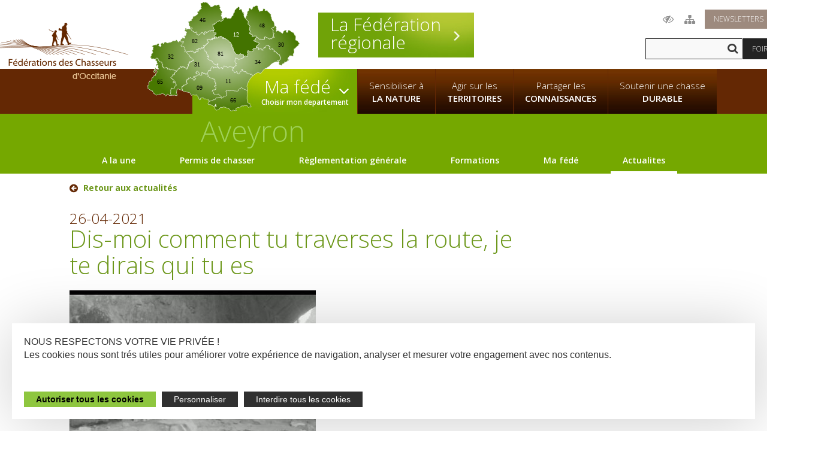

--- FILE ---
content_type: text/html; charset=UTF-8
request_url: https://www.chasse-nature-occitanie.fr/aveyron/actualites/a18759/dis-moi-comment-tu-traverses-la-route,-je-te-dirais-qui-tu-es
body_size: 29305
content:
<!DOCTYPE html> 
<!--[if lt IE 7]>      <html lang="fr" class="no-js lt-ie9 lt-ie8 lt-ie7"> <![endif]-->
<!--[if IE 7]>         <html lang="fr" class="no-js lt-ie9 lt-ie8"> <![endif]-->
<!--[if IE 8]>         <html lang="fr" class="no-js lt-ie9"> <![endif]-->
<!--[if gt IE 8]><!--> <html lang="fr" class="no-js"><!-- InstanceBegin template="/Templates/cm_page-actualites_fr.dwt.php" codeOutsideHTMLIsLocked="false" --> <!--<![endif]-->
<head>
<meta charset="utf-8">
<meta http-equiv="X-UA-Compatible" content="IE=edge">

<title>Dis-moi comment tu traverses la route, je te dirais qui tu es - Actualités - Fédération de Chasse de l'Aveyron</title>
<meta name="Description" content="[Gestion de la faune sauvage] Dans le cadre du programme « Via fauna », la Fédération Départementale des Chasseurs travaille en partenariat avec le service des routes du Conseil Dé">

  <meta property="og:title" content="Dis-moi comment tu traverses la route, je te dirais qui tu es - Actualités - Fédération de Chasse de l'Aveyron" />
  <meta property="og:type" content="article" />
  <meta property="og:url" content="http://www.chasse-nature-midipyrenees.fr/aveyron/actualites/a18759/dis-moi-comment-tu-traverses-la-route,-je-te-dirais-qui-tu-es" />
  <meta property="og:image" content="http://www.chasse-nature-midipyrenees.fr/aveyron/images/loutre-film.jpg" />
  <meta name="viewport" content="initial-scale=1.0">

<link rel="stylesheet" href="/lae/public1.0/css/normalize0.css"  media="screen, print">
<link rel="stylesheet" href="/lae/public1.0/css/main.css"  media="screen, print">
<link rel="stylesheet" href="/lae/public1.0/css/screen_fr.css"  media="screen, print">
<link rel="stylesheet" href="/lae/public1.0/css/actus.css"  media="screen, print">
<link rel="stylesheet" href="/lae/public1.0/css/screen480_fr.css" media="screen and (max-width:480px)">
<link rel="stylesheet" href="/lae/public1.0/css/print.css" media="print">
<!--[if lt IE 10]>
<script type="text/javascript" src="/lae/public1.0/js/vendor/html5-ie.js"></script>
<![endif]-->
<script src="/lae/public1.0/js/vendor/require/require.js"></script>
<script src="/lae/public1.0/js/appli/conf.js"></script>
<script>
requirejs(['web/actualites']);
</script>
<!-- InstanceBeginEditable name="DW_head" -->   
<!-- InstanceEndEditable -->
<!-- debut cm -->
<!-- fin cm -->
</head>
<body>
<!--[if lt IE 7]>
  <p class="chromeframe">
  	Vous utilisez un navigateur <strong>obsolète</strong> !<br/>
    S'il vous plaît, <a href="http://browsehappy.com/">mettez à jour votre navigateur</a> 
     pour améliorer votre expérience !
  </p>
  <![endif]--> 

<a id="hautPage"></a>
<!-- debut cm -->
<!-- fin cm --><div id="ecranUser">
  <link rel="stylesheet" href="/lae/public1.0/css/header-occitanie.css"  media="screen, print">
<link rel="stylesheet" href="/lae/public1.0/css/styles-2021.css"  media="screen, print">
<header role="banner" class="rappel-aveyron">
    <div class="centree">

        <p id="titreP">
            <a accesskey="1" href="/" title="Retour page d'accueil"><span class="hidden">Fédérations des Chasseurs d'Occitanie</span></a>
        </p>


        <div class="outils">
            <ul class="liens clearfix">
                <li><a accesskey="0" href="/outils/accessibilite.php" title="Accessibilité" class="accessibilite"><span
                            class="hidden">Acccessibilité</span></a></li>
                <li><a accesskey="3" href="/outils/plan-du-site.php" title="Plan du site" class="plan"><span
                            class="hidden">Plan du site</span></a></li>
                <li><a href="/outils/newsletter.php" title="Newsletters" class="newsletter">Newsletters</a></li>
                <li><a href="https://www.facebook.com/FedeChasseursOccitanie" target="_blank" title="Fédérations des chasseurs d'Occitanie sur Facebook"
                       class="facebook"><span class="icon icon-facebook" aria-hidden="true"></span></a></li>
        <li><a href="https://www.linkedin.com/company/federation-regionale-des-chasseurs-d-occitanie/" target="_blank" title="Fédérations des chasseurs d'Occitanie sur Linkedin" class="twitter" style="background-color:#0a66c2;"><span
                class="icon icon-linkedin" aria-hidden="true"></span></a></li>
        <li><a href="https://www.youtube.com/@ChassenaturemidipyreneesFrc" target="_blank"
               title="Chaine Youtube Fédération régionale des chasseurs d'Occitanie" class="youtube"><span
                class="icon icon-youtube-brands" aria-hidden="true"></span></a></li>
            </ul>
            <form action="/outils/recherche.php">
                <input class="t" type="text" name="q" placeholder="">
                <input class="s" type="submit" value="" title="Rechercher dans le site">
            </form>
            <p class="hidden"><a href="/outils/recherche.php" accesskey="2">Moteur de recherche</a></p>
            <p class="questions"><a href="/outils/faq.php">Foire aux questions</a></p>
        </div>

        <p>
            <a href="javascript:;" id="toggleMenu" class="hidden">
                <span class="icon icon-menu" aria-hidden="true"><span>Menu</span></span>
                <span class="hidden">Afficher/masquer menu sur mobile</span>
            </a>
            <a href="javascript:;" id="toggleOutils">
                <span class="hidden">Afficher/masquer boutons outils sur mobile</span>
            </a>
        </p>

    </div>
    <nav role="navigation">
    <div class="centree">
        <ul id="menu" class="clearfix">
            <li class="n1 frc"><a href="/frc" class="n1">La Fédération <strong>régionale</strong></a></li>
            <li class="n1 ma-fede">

                <div class="occitanie-header-map">
                    <div style='width:100%; height:100%;' ><svg version="1.1"
	 id="occitanie" inkscape:version="0.92.2 (5c3e80d, 2017-08-06)" sodipodi:docname="entete-nl-frco.svg" xmlns:cc="http://creativecommons.org/ns#" xmlns:dc="http://purl.org/dc/elements/1.1/" xmlns:inkscape="http://www.inkscape.org/namespaces/inkscape" xmlns:rdf="http://www.w3.org/1999/02/22-rdf-syntax-ns#" xmlns:sodipodi="http://sodipodi.sourceforge.net/DTD/sodipodi-0.dtd" xmlns:svg="http://www.w3.org/2000/svg"
	 xmlns="http://www.w3.org/2000/svg" xmlns:xlink="http://www.w3.org/1999/xlink" x="0px" y="0px" viewBox="0 0 632.1 450.9"
	 style="enable-background:new 0 0 632.1 450.9;" xml:space="preserve">
<style type="text/css">
	.st0{fill:#FFFFFF;}
	.st1{fill:url(#ariege_1_);stroke:#FFFFFF;stroke-width:1.2286;stroke-linecap:square;stroke-linejoin:bevel;}
	.st2{enable-background:new    ;}
	.st3{font-family:'Arial-BoldMT';}
	.st4{font-size:24px;}
	.st5{fill:url(#aveyron_1_);stroke:#FFFFFF;stroke-width:1.2286;stroke-linecap:square;stroke-linejoin:bevel;}
	.st6{fill:url(#gard_1_);stroke:#FFFFFF;stroke-width:1.2286;stroke-linecap:square;stroke-linejoin:bevel;}
	.st7{fill:url(#haute-garonne_1_);stroke:#FFFFFF;stroke-width:1.2286;stroke-linecap:square;stroke-linejoin:bevel;}
	.st8{fill:url(#gers_1_);stroke:#FFFFFF;stroke-width:1.2286;stroke-linecap:square;stroke-linejoin:bevel;}
	.st9{fill:url(#herault_1_);stroke:#FFFFFF;stroke-width:1.2286;stroke-linecap:square;stroke-linejoin:bevel;}
	.st10{fill:url(#lot_1_);stroke:#FFFFFF;stroke-width:1.2286;stroke-linecap:square;stroke-linejoin:bevel;}
	.st11{fill:url(#hautes-pyrenees_1_);stroke:#FFFFFF;stroke-width:1.2286;stroke-linecap:square;stroke-linejoin:bevel;}
	.st12{fill:url(#path898_1_);stroke:#FFFFFF;stroke-width:1.2286;stroke-linecap:square;stroke-linejoin:bevel;}
	.st13{fill:url(#path900_1_);stroke:#FFFFFF;stroke-width:1.2286;stroke-linecap:square;stroke-linejoin:bevel;}
	.st14{fill:url(#pyrenees-orientales_1_);stroke:#FFFFFF;stroke-width:1.2286;stroke-linecap:square;stroke-linejoin:bevel;}
	.st15{fill:url(#tarn_1_);stroke:#FFFFFF;stroke-width:1.2286;stroke-linecap:square;stroke-linejoin:bevel;}
	.st16{fill:url(#tarn-et-garonne_1_);stroke:#FFFFFF;stroke-width:1.2286;stroke-linecap:square;stroke-linejoin:bevel;}
	.st17{fill:url(#aude_1_);stroke:#FFFFFF;stroke-width:1.2286;stroke-linecap:square;stroke-linejoin:bevel;}
	.st18{fill:url(#lozere_1_);stroke:#FFFFFF;stroke-width:1.2286;stroke-linecap:square;stroke-linejoin:bevel;}
</style>
<g id="fond">
	<polygon class="st0" points="628.9,174.4 629.4,172.8 629.1,171.9 629,170.2 628.1,169.4 626.4,169.3 625.5,166.4 624.8,165.6 
		623.3,164.3 622.3,163.2 622.3,161.6 619.3,159.9 618.9,159.2 618.6,157.7 617.5,157.9 615.1,159.4 614.5,159.2 614.1,158.2 
		613.7,156.7 612.3,154.5 613.7,149.2 613.7,147.2 613.5,145.6 613.5,144.9 613.3,143.2 613.7,142.9 613.8,141.2 612.3,140.7 
		611.7,139.7 612.4,138.2 612.2,137 611.2,136.7 609.1,137.4 608.1,136.9 608,136.4 608.5,133.7 605.3,129.7 605,127.9 603,125.6 
		601.1,126.7 599.7,124.7 598.9,124.6 595.9,123.2 595.4,123.4 593.9,122.5 592.5,120 592.7,119.5 592.9,119.2 590.8,119.4 
		590,118.5 589,118.5 588.7,117.5 588,116.7 585.3,117.2 583,116.7 582,116.9 581.5,117.9 581.3,124.2 581.8,123.9 580.3,126.4 
		579.7,126.4 579.3,125.4 575.8,125.7 574.6,124.7 574.4,122.9 575.5,119 575.6,117.9 574.8,116.4 573.8,116 571.8,117.2 
		566.5,117.7 566.9,118.7 565.6,120.4 563.7,121.7 562.1,121.7 562.2,125.4 560.5,128.9 558.8,130 557.2,129.4 555.9,128.3 
		553.8,126 550.3,124.3 549.2,121.3 547.3,122.3 545,122.2 544.8,120.4 543,118.2 542,119.5 541,119.4 540.3,118.9 536.8,119.9 
		535.3,121.4 534.3,121.9 533.8,121.5 532.3,119.7 534.1,118.5 534.3,114.9 534.8,114 534.2,112.7 534.3,111.7 533.2,110.7 533,109 
		533.5,108.7 535,109 536,107.2 534.5,105.5 532.5,104.5 533.4,102.4 532.4,100.4 530.8,100.4 529.7,99.2 527.7,98.2 525.1,101.1 
		524.8,103.7 524.6,103.9 523.4,105.7 522,106.6 522,107.7 521.5,107.9 518.2,107.2 516.9,108.1 516.2,109.4 515.5,109.9 
		514.8,109.4 514.5,110.2 516.6,112.3 514,109.8 514.3,109 515,109.5 515.7,109.1 516.4,107.7 517.7,106.9 521,107.6 521.5,107.3 
		521.5,106.2 522.9,105.4 524.1,103.5 524.3,103.4 524.6,100.7 527.2,97.9 526,94.3 525.9,89.8 525.2,87.6 524.7,87.3 525,86.8 
		523.4,83.9 522.8,81.2 521.3,78.1 518.3,78.3 517.5,76.9 517.7,75.8 516.3,75 516.5,72.5 516.3,72 514.8,71.3 514.9,66.8 
		514.8,65.5 513.7,64.3 512,60.7 513.5,58.4 513.4,57.9 511.8,57.9 511.8,56.2 511,55.4 511,54.3 512.6,51.5 512.4,51 510.8,50.3 
		508.1,49.8 507,48.6 508.3,46.8 508.4,45.7 507.4,45.2 505.8,45.7 504.8,46.8 504.4,46.5 503.2,43.4 500.2,40.8 499.6,40.7 
		499.2,41.2 498.7,38.6 497.6,37.5 496.7,35.1 495.7,34.7 495.5,35.8 494.4,36.1 491.8,35.4 491,36.2 487.7,36.7 486.6,35.5 
		488,34.6 488.4,32.5 487.6,31.9 486.8,29.9 484.9,28.8 483.5,28.8 482.7,28.5 481.4,29.3 480.7,28.6 479.1,29.2 479.5,32 
		478.2,35.7 478.5,36.8 477.6,37.3 476,36 474.4,37.4 472.7,37 468.7,37.7 467.1,39.3 466.8,40.4 466.3,40.7 465.3,40.2 464.3,38.2 
		462.7,36.7 462.9,35 461,32.9 460.3,28.6 458.4,25.7 458.4,24 457.4,22.5 458,20.6 457.6,18.1 456.5,16.1 454.5,16.8 453.1,15.8 
		452.9,13.1 451.6,13.8 450.8,16.5 448.9,16.3 446.6,18 446.1,19 444.5,19.1 442.8,21.3 440.5,20.8 439.9,19.9 440.3,18.8 
		439.2,18.8 438.3,19.1 438.5,19.6 437.8,20.4 438.4,23 435.7,24 435.9,26.1 436.7,27.5 435.6,28.6 434.3,29.8 432.1,30.3 
		431.4,31.9 430.4,31.5 429.4,30.2 428.4,29.8 427.9,28.3 426.9,26.7 425.9,25.3 424.2,25.1 423.2,27.1 421.3,28.2 421.5,31.2 
		420.3,33 420.9,34.9 420.8,36.7 420.2,36.7 417.7,36.2 418.3,38.2 416.8,38.9 414.9,41.5 414.6,42.6 415.1,45.2 414.4,46.6 
		414.9,48.1 414.2,48.9 412.9,50.5 412.6,53.2 412.4,53.7 413.3,54.2 413.8,56.2 412.7,55.9 411.1,56.6 409.1,62.7 407.2,66.3 
		407.5,66.8 407.1,67.7 410.9,71.7 411.5,73.3 412.9,75 413.7,75.9 415.5,76.9 416.4,78.1 418.4,79.6 418.5,80.1 419.3,81.6 
		418.3,86.1 418.5,88.4 418.4,88.7 418.2,86.5 419.2,82 418.4,80.5 418.3,80 416.3,78.5 415.4,77.3 413.6,76.3 412.8,75.4 
		411.5,73.7 410.8,72.1 407,68.1 405.8,67.5 404.8,66.5 404.9,65.9 404,65.2 403.7,64.1 402.1,62.7 402.3,61.1 401.5,59.6 
		401.1,56.8 400.2,54.2 401.2,52.8 401.4,51.1 400.9,50.1 399.4,49.3 399.2,48.8 399.4,48.3 401.1,48.4 401.5,48 401.5,45.8 
		399.9,43.5 398.3,45 397.2,45.1 396.2,44.6 395,42.2 393.9,37.8 392.9,36.4 393.2,34.8 392.3,34.2 392.8,30.4 392.2,30.4 
		391.8,30.8 387.3,31 386.3,30.5 384.4,31.8 383.5,33.2 382.4,33.1 382.1,32 382.4,29.8 383.2,28.3 382.5,26.2 383,24.6 380.6,20.9 
		379,20.9 378.6,19.4 378.5,19.5 377.3,20.6 377,21.6 376.1,21.4 374.9,25 372.9,25.5 372,24.9 369.3,28.4 369,30.6 368.6,31 
		365.8,30.6 364.5,33.8 362.9,35.4 363.7,37.5 362.2,39.1 362.4,43.6 360.8,45.2 359.3,45 358.2,46.1 357.7,48.9 356.9,49.5 
		357,52.5 356.7,53.8 356.4,54.3 357.3,54.8 357.2,55.3 354.9,57 353.2,58.1 352.8,59.1 350.6,60.8 349.2,64 349.2,65.7 348.6,66.7 
		348.2,67.1 347.1,66.8 346.6,68.3 344.5,67.4 342.8,68.8 339.2,67.5 338.3,67.7 337.8,67.9 336.4,67.1 334.6,68.4 332.9,68.5 
		331,67.2 331.2,65.6 330.7,64.6 329.8,63.8 327.9,64.7 325.3,64.2 323.9,65 323.4,65.1 322.8,65.1 321.1,66.5 318.3,66.1 
		316.1,67.8 316.8,70.4 317.5,71.4 315.9,72.4 316.2,73.6 315.8,74.6 315.7,74.6 316,73.8 315.7,72.7 313.9,70.6 312.1,69.4 
		311.3,69 311.3,67.4 311.8,66.5 310.9,65.2 312.5,63 309.8,58.9 307.8,59.9 306.8,58.8 307.3,57.1 309,54.9 309.8,49.9 309.3,47.2 
		309.5,47.1 311,46.7 311.5,45.2 312,43.8 311.3,42.3 311.5,40.1 308.3,38.1 307,35.3 306.7,34.4 305.8,34 303,30 302.2,27.9 
		302.2,25.6 302.4,25.1 304.9,23.7 304.2,22.2 301.2,19.7 301.7,16.9 299.7,12.8 298.7,12.8 297.5,11.6 293.3,12.8 290.5,13.2 
		287.2,15.6 286.5,16.6 285.4,16.3 285.3,13.5 283.8,12.3 283.4,12.6 281.5,12.3 279.2,14.8 279,15.9 274.8,17.5 273.8,19 
		273.3,18.8 273,17.8 272.5,17.9 272.2,19.5 271.6,20.5 269.4,20.8 268.8,21.8 268.7,21.8 268.9,20.8 267.1,19 266.9,20.1 
		265.7,21.2 265.5,21 264.8,19.6 262.9,18.6 263.3,18.3 262.7,15.7 261.8,15.1 259.7,13.8 258.7,13.8 258.4,13.9 258.1,13.5 
		257.5,10.7 256.2,9.7 255.3,8 253.8,7.7 251.7,5.2 251.6,4.2 249.2,3 247.2,2.8 246.5,2.9 246.4,3.5 246.3,2.7 242.5,1.5 
		239.7,3.4 238.8,2.9 238.4,0.7 236.8,0.7 235.9,1.3 234.3,1.4 231.2,3.4 230.9,3.4 230.9,4.5 229.4,5.3 228.9,5.5 227.5,4.6 
		225.7,6 222.9,6.6 223.7,9 223.6,12.2 224.2,13.1 224.1,14.8 225.2,16.8 225.8,16.9 226.1,17.9 225.8,18.3 226.7,21.4 224.6,21.4 
		223,22.9 223.9,23.1 224.3,24.9 226.4,26.2 226.6,28 225.9,28.9 223.6,29.2 223,28.9 222.7,30.2 222.3,30.5 221.9,32.5 221.9,32.8 
		220.3,32.6 219.1,33.7 217.6,33.4 217,35 217.3,38.9 216.4,39.1 214.3,39.8 212.7,39.7 209.8,41 208.8,42.3 209.9,42.5 210,43 
		209.2,44.4 210.5,45.4 212,47.1 211.3,50.5 209.4,49.8 209.1,52.4 207.7,54.7 205.7,53.4 204.7,55.3 202.7,56.2 202.5,57.9 
		201,58.4 200.4,59.3 200.4,59.5 195.2,59.6 193.6,60.2 192.9,61.1 191.2,61.4 191.5,64 191.1,64.4 191.8,66.6 191.5,67.7 
		188.7,70.3 186.3,72.4 184.9,74.2 185.7,76.2 185.2,76.3 185.6,77.7 184,77.8 182.5,77.2 182.4,76.7 181.9,78.3 178.7,79.3 
		178.4,79.8 178.3,79.9 177.3,80.4 174.8,83.3 174.1,81.4 172.5,81.1 171.1,81.9 175,88.7 174.7,91 174,92.6 175.6,93.4 175.8,95 
		175.3,96.5 175.3,98.1 176.4,99.3 176.4,100.4 178,100.3 178.2,100.8 179.4,101.4 179.8,105.7 178.5,107.3 179.5,107.5 180,109.6 
		180.2,109.5 179.9,109.8 179.9,111.5 178.2,112 176.1,111.7 174.9,111.8 172.4,110.8 170.7,112.3 166.7,112.2 166.1,113.1 
		165.9,114.7 165.7,114.7 165.4,110.7 163.7,109.1 163.4,108 162.2,108.2 160.7,108.4 160.2,109.7 159.4,111.1 160,112.5 
		159.9,113.5 160.4,114.1 158.7,117 157.5,117.8 157.7,118.8 157,120.2 158.7,120.5 160,122.3 162.7,121.5 163.4,123.3 163.6,123.8 
		166.6,126.1 165.4,127.9 163.9,127.3 164.4,130 162.7,132.1 163.9,133.5 160.6,140 155.6,139.4 155.4,139.4 154.6,140.8 
		154.6,142.4 155.7,142.6 156.4,143.4 157.9,142.6 158.7,143.2 158.7,143.8 158.2,144.7 158.4,146.8 159,147.7 158.9,148.7 
		157.9,148.2 157.6,148.5 157.4,149.6 156.2,150.4 154.9,150.2 154.5,149.7 150.4,147.6 147.7,147.1 146.5,147.5 147.7,149.6 
		147,151.6 147.7,153 145.7,152.5 144.8,151.8 142.3,153.7 141.5,155.6 141.4,156.7 140.3,158.6 140.6,159.9 138.4,160.7 
		137.3,160.6 135.6,162.7 134.2,163.1 133.8,165.2 131.7,165.9 130.8,164.5 130.6,162.9 128.2,161.7 127.6,159.6 124.5,157.3 
		124.7,156.8 123.7,156.6 122.8,157 121.8,157.3 120.6,159.6 119.6,160 117.2,160.8 114.1,159.1 113.2,161.1 112.9,160.1 111,159.7 
		110.5,160.6 107.9,160.2 106.8,161.8 106.7,162 105.7,164.5 102.9,164.5 101.5,165.5 100.3,165.7 99.8,165.9 98.4,167.7 
		97.3,167.7 95.5,166.4 91.6,167.5 90.5,167.2 90.7,169.2 89.2,169.7 88.9,170.2 86.5,168.9 85.4,168.9 84.9,167.9 82.7,167.9 
		80.6,166.9 80.6,164.9 79.8,165.2 78.9,164.9 78.4,164.7 76.8,166 75.8,166.2 75.4,165.9 74.3,167.9 72.5,169.2 72.3,171.5 
		71.8,172.5 70.7,172.7 69.1,172.2 69.5,169.3 67.9,167.9 67.9,168.5 65.4,170.7 61.7,170.9 60.6,172.2 60.5,173.4 59,174.9 
		60.6,178.7 61.1,182 60.3,183.5 59,184.7 57,183.7 56,184.2 54,182.2 49.8,179.2 53,176.7 53.1,174.9 52.3,174.1 48.3,170.1 
		47.2,173.4 45.1,174.2 43.3,176.4 42.7,176.6 41.2,175.7 40.4,176.7 40.7,178.7 39.8,179.2 37.2,176.4 36,177.4 34.4,176.9 
		33.3,178 32.2,178.4 30.9,177.2 28,180.7 26.9,181 26,181.7 25.2,180.9 24.7,181 24.1,182.5 23.2,183.2 24.1,184.4 25.1,184.2 
		26,184.7 26.7,185.4 27.7,185.4 28.5,186.2 29.4,188.7 29,188.9 28.2,188.4 27.1,189.7 26.5,190 28.2,193 28.6,194.2 27.8,194.9 
		27.9,198.2 25.8,198 25.4,197.4 24.1,198.2 25,200 24.5,201.7 25.3,202.4 25.1,204.2 26,206.2 25.8,206.7 25.2,206.9 24.6,207.7 
		27.2,208.4 27.4,210 23.9,212.9 20.8,214.4 21.4,217.2 19.7,218.9 19.4,219.9 19.7,220.4 21.4,220.7 20.9,221.9 20.5,223.4 
		18.9,223.7 18.6,224.4 18.4,225.9 18,226.2 16.2,225.2 16.1,228.4 16.9,229.7 20.2,229.9 19.3,232.9 19.8,232.9 20.5,234.9 
		21,235.2 22.3,234.2 24.5,233.7 25.1,235.4 28.6,233.4 30.2,235.9 30.7,236.1 31.5,235.4 33,236.3 34.1,236.3 34.9,235.6 
		37.6,236.1 37.6,236.2 38.1,238.3 37.9,239.3 38.3,239.9 37.6,241.8 38,242.7 38.5,242.8 40.6,242.2 42.1,244.4 42.9,245.1 
		43.8,246.4 43.7,247.3 44.2,248.1 43.7,249.1 43.3,250.5 43,251.5 44.5,252.1 44.6,254.3 45.6,254.5 46.5,255.3 45.9,256 
		44.9,255.9 40.8,256.2 41.2,257.8 40.6,259.4 40.2,261 42.1,263 40.3,264.9 43.2,265 43.8,263.6 44.6,261.2 45.4,261.8 46.5,259.5 
		48.2,259.4 47.8,261.6 49.5,263.3 47.7,267.1 48.1,267.4 47.6,267.9 48.4,268 47.9,268.9 48.2,269.3 47.4,270.8 48,271.7 
		48.5,271.5 48.5,272.9 51.2,275.7 50.8,276.7 50.6,277 49.2,278.8 48.7,279 47.3,278 44.6,278.3 44.3,279.3 43.4,281.6 42.1,282.6 
		42.1,284.8 42.4,285.8 44.4,286.5 44.1,287 45,287.7 45,288.3 44,290.9 41.6,294 41.3,295.7 40.9,296.7 39.4,296 38.4,295.5 
		37.9,295.8 38.3,303.3 35.5,303.2 34.1,304.8 33,302.9 32.5,302.7 31.3,304.6 31.1,306.1 30,307.2 29.5,307.6 28.4,311 25.9,312 
		24.6,313.7 22.6,312.9 22.8,314.6 22.1,315.4 23.1,316.7 23.3,317.8 21.9,320.3 21.8,321.4 23.8,323.3 22.7,323.5 21.5,324.7 
		18.5,326.2 17,325.2 14.1,325.2 14.4,327.9 13.4,329.8 10.6,330.4 10,332.6 10.1,337.8 10.8,338.6 11.3,340.8 10.5,342.8 
		8.9,342.6 7,344.6 5.3,344.8 5.5,347 6.5,348.5 6.4,350.2 7.3,352.9 6.4,356.1 7.4,357.5 10.6,358.5 11,359.5 13.3,361.2 
		14.8,360.8 15.3,361.7 15.5,363.4 18.4,365.3 20.1,365.7 21.9,367.1 23.1,367.1 25,365.9 25.4,368.1 26.2,369.5 26,370 27.4,371 
		29,373.4 30.3,376 30.5,376.5 30.5,377.7 30.9,378.1 35.4,379.3 35.9,382.1 36.5,382.8 42.7,384.5 44.8,383.5 45.5,381.9 
		46.6,381.7 49.9,382.7 52,381.8 53.4,380 54.5,379.7 56.5,380.8 57.7,380.8 59.9,380 60.4,379 63.2,378.9 65.2,377 68.9,378.3 
		71,380.1 75.4,380.8 76.2,383 76,384.7 79.5,387.7 82.6,386 83.6,382.8 85.7,381.9 87.6,379.8 89.3,381.4 91.5,381.8 91.8,384 
		95.4,385.6 99.9,385.3 101.8,384.3 102.4,383.2 102.3,382.1 102.5,382.3 102.6,383.4 101.9,384.3 103.8,385.5 106.6,385.8 
		107.9,384 108.3,384 115.4,385.5 116.2,384 116.6,383.8 119.6,385.5 125.9,386.4 126.9,383.7 126.3,382.1 126.5,380.4 125.8,379.5 
		124.6,376.2 122.4,375.7 125.2,372.5 122.8,371.1 123.8,370.4 124.8,368.7 126,367.9 125.4,366 126,364.5 125.1,363.8 124.8,362.7 
		125.2,361.7 127.2,360.6 127.1,359.5 128.8,359.5 130.8,358.5 133.4,359.5 134.5,360.8 139.2,362.9 141.9,362.3 145.9,364.4 
		148.7,364.9 148.8,362.9 147.8,360.5 147.4,358.4 146.4,358 145.9,357 146.9,354.4 146.7,353.3 145.9,352.5 145.1,350 146.7,348.9 
		147.2,348.5 147.4,348.5 147,348.9 145.3,350 146.1,352.5 146.9,353.3 147.1,354.4 146.1,357 146.6,358 147.7,358.4 148,360.5 
		149,362.9 148.8,365 149.8,366.3 151.9,367.1 154.9,370.2 156.8,371.4 157.4,371.5 159.5,369.6 161,368.9 163.8,372 166.5,371.4 
		168.1,372.1 170.4,372.2 171.8,373 174.7,372.9 175.4,372 176.7,373.8 178.7,374.8 181.3,377.7 182,382.2 185.5,385.2 186.6,385.3 
		188.5,384 191.9,383.3 193.3,382.3 194.9,382.9 196.6,384.4 198.2,384 199.8,384.5 201.4,383.9 203.1,384.1 205.1,383.1 
		206.2,383.1 206.8,384 208.9,383.9 208.2,386.6 209.5,387.7 211.2,388.1 212.5,389.3 212.6,392.2 215.4,395.1 216.4,399.7 
		218.4,403.2 220.7,403.3 222.7,402.1 222.4,398.2 223.6,395.6 225.3,395.2 226.3,396.5 228.5,396.4 228.8,395.9 230.3,395.8 
		232.2,394.9 232.6,395.2 235.3,396.2 236.2,398.3 238.6,399.8 242.6,399.4 244.3,399.8 245.6,400.9 248.4,400.3 252.1,401.9 
		254.9,401.5 255.1,402.6 253.8,404.5 253.9,406.2 258.3,407.7 260,407.5 260.9,408.9 261.1,408.9 259.1,410.4 256.8,410.5 
		255.2,412.1 254.6,415.5 253.4,417.5 254,421.5 254.3,422 256,421.8 258.6,423.2 263.2,423 264.2,423.7 266.4,424 267.8,425 
		268.4,426.6 269.3,427.3 270.9,427.2 272.3,428.1 273,429.6 274.6,429.6 276.8,430.2 278.7,429 279.8,430.6 279.6,432.9 281.6,434 
		281.3,436.3 282.9,441.8 285.2,444.4 288.1,446.4 288.7,446.4 289.4,445.5 293.9,445 296,444.1 297.1,444.2 297.6,442.6 
		300.6,441.3 300.8,439.2 301.6,438.6 301.9,437.1 303,436 305.9,434.5 311.3,435.7 314.4,434.2 316.6,433.7 318.3,432.1 
		322.8,434.7 324.8,433.8 325.8,434.4 326.8,435.7 329,436.1 329.6,436.9 330.6,437.5 334,438.2 337.2,439.6 340,439.7 340.3,442.5 
		342.3,443.6 344,445.2 345.1,447.2 346.1,448.5 347.8,448.1 352.1,449.6 352.7,449.6 353.2,449.4 354.4,448.2 354.8,446.5 
		355.6,445.8 358.7,445.8 359,446.3 362.3,447.5 368.1,448.3 369.2,448.1 369.5,447.6 369.5,445.8 367.9,444.1 367.5,441.8 
		366.7,441 366.8,440.5 368.4,440.8 368.8,440.5 369.2,437.8 371.3,437.5 375.3,434.8 375.7,434.8 378.7,434.5 379.3,434.5 
		379.8,435.7 381.2,436.7 383.9,435.7 384.4,435.4 386.3,432.5 388.3,431.5 389.5,428.9 390.1,429.1 391.7,429.7 392.2,429.5 
		392.8,427.9 393.3,427.6 395.2,428.7 399.4,429.2 399.9,429 400.9,426.5 402.6,425.3 405,427.7 406.8,427.5 407.5,426.7 
		409.3,426.7 410.5,427.7 412.9,426.5 414,426.5 415.9,430.8 419.5,434.4 421.3,434.5 422.3,433.2 424,432.5 424.3,432.9 
		426.5,433.2 430.5,432.9 430.8,432.2 429.5,430.4 429.5,429.3 428.6,428.7 429.1,427.8 428.2,425.8 425.5,424.9 425.2,423.8 
		425.6,422.8 425.8,422.3 424.8,421.1 426.1,419.3 422.6,417.8 421.5,418 420.4,417.7 418.7,416.3 416.5,415.8 415.6,414.4 
		414.8,406.4 414.6,405.3 413.7,398.6 413.7,396.2 414,388.8 413.1,388.2 414.1,387.8 414.3,385 414.1,381.8 414.1,375.8 414.7,366 
		414.5,365.9 415.8,353.2 415.1,352.2 413.3,350.9 413.6,346.3 415.3,340 416.6,337.5 416.3,336.4 418.8,330.4 422.8,322.8 
		424.3,321.3 426.5,316.7 430.7,311.6 437.5,304.5 436.2,303.5 432.9,298.8 431.9,298.4 431.4,298.4 431.5,298.4 432.5,298.4 
		433.5,298.8 436.8,303.5 438.3,304.5 442,301.1 446.5,297.5 450.3,294.8 452.8,293.6 457.1,291.9 460.5,291.4 462.3,292.7 
		470.1,294.3 471.1,293.7 473.9,289.4 477.1,285.4 483.4,278.5 487.4,275.1 488.9,274.3 491.7,274.5 496,272.8 495.9,270.5 
		504.2,266.5 508,262 511.2,258.5 517.8,253.5 525.1,249.7 529.3,247.9 533.2,246.9 536.7,246.7 540.8,247.2 541.7,244.9 
		538.6,241.7 537.5,241.7 537.6,241.5 538.6,241 538.9,241.2 538.4,241.4 538.3,241.6 539.4,241.6 542.5,244.8 541.6,247.1 
		544.7,248.8 546,250.8 545.9,251.9 544.4,252.8 543.7,255.1 545.2,258.2 549.2,260.6 557.2,262.5 557.8,259.3 558.7,257.2 
		558.5,256.6 559.2,255.9 565.1,253.7 568.4,251.5 566.9,248.4 568,246.6 568.4,247.5 567.7,248.3 567.9,248.8 569.7,250.1 
		571.6,249 572.2,248.1 574.4,247.7 576.4,245.8 578.7,245.7 579.4,244.3 578.5,243.6 580.7,241.8 583.5,242 584.9,241 586.5,238.6 
		586.4,237.5 585.5,236.8 583.3,237.7 582.2,237.5 581,236.2 580.8,235.1 583.6,228.7 586.7,227.2 586.5,224.9 587.7,222.9 
		589.4,222.3 592.3,222.2 593.9,221.4 596.5,222.6 598.8,223 601.2,224.6 604.1,224.5 604.7,224.3 604.7,223.7 603.1,220.6 
		602.8,218.3 604.6,212.8 607.3,208.3 607.5,204.2 606.1,200.4 608.9,197.7 608.3,196.9 606.1,197.1 606.5,196.1 605.9,194.6 
		607.7,193.4 608.2,193.4 608.3,193.9 608.9,192.9 611.9,191.4 613.7,189.3 613.1,189.4 613.2,189.1 615.2,187.9 616.7,186.2 
		617.1,184.9 618.3,183.7 621.6,182.4 623.3,180.1 625.9,177.9 625.3,175.8 625.6,174.1 	"/>
	<polygon class="st0" points="33.7,277.6 33.6,279.3 34.1,280.8 35.7,280.8 38.1,281.9 38.2,281.9 38.9,281 39,279.9 39.2,278.4 
		39.6,276.3 39.9,275.2 39.8,274.2 38.3,272.2 38.2,272.2 37.9,271.4 36.6,270.7 34.9,271.1 35.2,273.4 36.8,273.3 37,277.5 
		34.5,276.7 	"/>
	<polygon class="st0" points="32.2,291.4 32.9,292.2 34.5,292 34.7,292 34.6,291 35.8,290 36.3,290.2 37.4,289 37.6,287.4 37,286.5 
		35.8,285.3 36.6,282.5 34.3,281.2 33.2,281.4 32.6,282.4 31.6,284.3 30.7,284.9 30.9,285.5 30.4,287.1 	"/>
</g>
	<a class="ariege" xlink:href="/ariege" xlink:title="Chasser dans l'Ariège">
<radialGradient id="ariege_1_" cx="-1485.5054" cy="2633.2664" r="993.1763" gradientTransform="matrix(0.3144 0 0 0.2265 784.3462 -371.4822)" gradientUnits="userSpaceOnUse">
	<stop  offset="0" style="stop-color:#487800;stop-opacity:0.322"/>
	<stop  offset="1" style="stop-color:#487800"/>
</radialGradient>
<path id="ariege" inkscape:connector-curvature="0" inkscape:export-filename="Z:\ECHANGE\Communication\INTERNET\NEwsLetter-EchodesFÃƒÂ©dÃƒÂ©s\echo\occitanie\entete-echo.png" inkscape:export-xdpi="24.889999" inkscape:export-ydpi="24.889999" class="st1" d="
	M307.5,394.5l-1.7,0.3l-1.1-0.3l-1.8-1.4l-2.6,1.2l-4-0.2l-1.6,0.6l-1.7-0.3l-0.5,1l-2,0.8l-1.1-0.2l-2-1.3h-0.5L286,397l-1.8,3.2
	v1.1l-0.9,0.7l-2.3-0.1l-1,1.4l-1,0.5l-1.1-0.5l-1.7,0.1l-1.3-1.1l-0.8,1.4l-0.1,1.7l-0.7,0.8l-1.6,0.4l0.1,1.1l-1.1,0.2l-3.3-0.7
	l-1.6,0.4l-3.1,1.4l-1.7-0.2l-0.9-1.4l-1.7,0.2l-4.4-1.5l-0.1-1.7l1.3-1.9l-0.2-1.1l-2.8,0.4l-3.7-1.6l-2.8,0.6l-1.3-1.1l-1.7-0.4
	l-4,0.4l-2.4-1.5l-0.9-2.1l-2.7-1l-0.4-0.3l-1.9,0.9l-1.5,0.1l-0.3,0.5l-2.2,0.1l-1-1.3l-1.7,0.4l-1.2,2.6l0.3,3.9l-2,1.2l-2.3-0.1
	l-2-3.5l-1-4.6l-2.8-2.9l-0.1-2.9l-1.3-1.2l-1.7-0.4l-1.3-1.1l0.7-2.7l-2.1,0.1l-0.6-0.9h-1.1l-2,1l-1.7-0.2l-1.6,0.6l-1.6-0.5
	l-1.6,0.4l-1.7-1.5l-1.6-0.6l-1.4,1l-3.4,0.7l-1.9,1.3l-1.1-0.1l-3.5-3l-0.7-4.5l-2.6-2.9l-2-1l-1.3-1.8l-0.7,0.9l-2.9,0.1l-1.4-0.8
	l-2.3-0.1l-1.6-0.7l-2.7,0.6l-2.8-3.1l-1.5,0.7l-2.1,1.9l-0.6-0.1l-1.9-1.2l-3-3.1l-2.1-0.8l-1-1.3l0.2-2.1l-1-2.4l-0.3-2.1
	l-1.1-0.4l-0.5-1l1-2.6l-0.2-1.1l-0.8-0.8l-0.8-2.5l1.7-1.1l0.4-0.4l1.6,0.2l0.9-0.5h1.6l0.9-1.3l-1.2-3.7l4.6-0.1l1.9-1.2l1.3,0.2
	l3.2-0.8l1.8-0.6l2-2.7l1.3-2.5l2.1-0.6h-1.1l-0.6-1.5l-1.3-0.9l-0.9,0.1l-0.5-3.6l1,0.9h0.1l-0.1-1.4l-0.5,0.1l-0.6-0.9l0.3-1.5
	l-0.8-1.8l1.7,0.2l0.9-0.7l0.7-0.8l-1.6-1.6l0.1-1.1h0.5l0.9-1.2l-0.3-1.4l1,0.2l1.9,1.9l1.5,0.3l1.6-3.2l0.2-2.2l-0.5-0.9l0.4-0.9
	l0.2-0.2l1.1,1.1l3,0.9l0.5-1.4l2.1-0.3l0.5-0.7l1.5-1.4l2.6,3.1l2,1.1h0.6l0.9-1.5l2.8,2.6l1.5,1.7l0.3,1l-0.3,0.4l1.5,3.5l2.7-0.3
	l2-0.5l-0.1-2.7l2.2-0.3l0.4-0.4l1.1-1.7l1.5,0.2l-3.1-3.3l-0.3-1.1h-2.2l-2.1-0.4l-1.7-0.4l-0.8-0.8V310l1.3-1.7l0.4-2.2l1.7-0.2
	l0.6,1l0.5-0.1l1.8-1.1l-0.2-0.1l1.3-0.6l2.4,1.1l1.2-0.9l1.1,0.8l0.9-0.1l0.9-1l-0.2-1.3l3.5-1.3l1.6,0.4l1.2-1.9l0.3-1.5l-0.9-1.2
	l-0.2-1l-1,0.5l-1.5-0.5l-0.5,0.2l-1.4-0.9l-2.2-0.5l1.4-1l0.1-0.6l-4.4-0.8l0.9-1.3l-1-2.6l1.1,0.2l0.7-1.5l1.1-0.1l0.9-2l0.9-0.7
	l1.7-0.2l3.3,0.9l-0.9,0.7l1.6,2.9l2.7,1.9l0.1,0.2l2.7,3.5l-1.2,4.8l1.7,1.4l1.2,0.4l1.2,0.6l2,0.5l0.8-1.2l0.4-1.1l1-0.5l2,1v-0.6
	v-1.1l-1.4-0.9l1.5-2.1l-0.8-0.9l-0.8-0.4l0.2-1l-0.5-1l0.8-1.4l0.2-2.6l1.2,0.9l0.6-0.9l0.4,0.3v1.1l0.2,2.1l2.9-0.7v0.2l0.5-0.3
	l0.4,0.4l1,1.9l1,1.3l0.5-0.3l0.4-1l-0.3-1.6l1-0.3l0.4,1l2.2,0.5l0.6,0.9l3.7,1.2l-0.3,2.8l1.1-0.1l1.3-1.1l0.1-1.1L246,295
	l2.8-3.5l1.8,1.3l1.5,2.4l-0.1,2.2l1.9,2.9l0.9,0.7l-0.4,0.4l0.4,1.6l-1.8,2.1l-0.1,1.6l0.3,0.5l1.7-0.1l1.6,0.6l1.8,2.2l2.9,1.8
	l0.5,1l2.1-0.4l2.4,1.4l0.6,0.6l2.7-0.2l-0.3-1.5l0.8-0.7l0.6,2.6l2.1,0.4l0.8-0.8v2.8l1.1,1.2l0.3,1.1l1.5-2.3l1.4-0.4l1.3,0.7
	l0.1,0.9l2.1,0.3l0.8,1.8l-0.1,1.5l0.6,2.8l-0.7,0.6l0.9,0.6l0.7,1.4l-0.2,0.5l-2.1-0.1l-0.5,0.9l0.6,2l1,0.4l0.9-0.4l1.8,1.2
	l0.4,0.7l0.7,1.3v1.1l-2,2.5l1.9,0.8l0.2,1.5l-0.5,1l0.3,3.3l0.7,0.8l1.6,0.3l-1,1.2l-1,0.1l-1.1-1.2l-2.1-0.3l-1.3,0.5l0.1,0.5
	l-1.9,0.6l-0.3,2.1l5.7,1.7l1,3.2l-1,5.5l0.4,1.1l-3,1.5l-1.6,0.8l-7.1,0.6h-1.6l-0.1,1.1l0.1,1.1l-1.9,2l-0.1,1.1l1.2,1l3.1,1
	l0.3,1l0.4,0.3l3.3,4.3l-0.8,0.7l-1.6,0.3l-0.1,0.5l0.5,1l2,0.7l0.2,0.7l1.5,0.8l0.8,1.4l5,0.5l0.9-0.2l0.6,0.4l2-1l1.3-0.2l0.5-0.9
	l1.1-0.1l1.7-1.3l3.3,0.7l0.2-0.1l0.4,2.6l1.3,0.8l1.6,1.2l3.1,2.1l0.1,1.1l0.8,0.8l1.7,0.1l1.1,1.3l0.6,1.6l-1.1,2L307.5,394.5"/>

<g class="st2">
	<text transform="matrix(1 0 0 1 206.9174 361.6553)" class="st3 st4">09</text>
</g>
	</a>

	<a class="aveyron" xlink:href="/aveyron" xlink:title="Chasser dans l'Aveyron">
<radialGradient id="aveyron_1_" cx="-1485.5054" cy="2633.2664" r="993.1763" gradientTransform="matrix(0.3144 0 0 0.2265 784.3462 -371.4822)" gradientUnits="userSpaceOnUse">
	<stop  offset="0" style="stop-color:#487800;stop-opacity:0.322"/>
	<stop  offset="1" style="stop-color:#487800"/>
</radialGradient>
<path id="aveyron" inkscape:connector-curvature="0" inkscape:export-filename="Z:\ECHANGE\Communication\INTERNET\NEwsLetter-EchodesFÃƒÂ©dÃƒÂ©s\echo\occitanie\entete-echo.png" inkscape:export-xdpi="24.889999" inkscape:export-ydpi="24.889999" class="st5" d="
	M452,188.6l-2,1.7l0.1,1.5l-2.9,0.5l-2.8-0.6l-1.1,0.3l-1-0.6l-1.3,0.1l-0.5,0.8L440,194l-2,1.1l-0.8,1.6l0.1,1.7l1.7,2.3l-0.3,1.7
	l-1.5,0.4l-1.6,1.6l-2.1,0.8h-2.7l-2.7-0.7l-1,0.4l-0.1,0.2l-2.8-0.6l-2.1-1.8l-2.6-1.1l-2.8-0.1l-0.7,2.1l0.5,2.1l-1.7,1.4l0.8,1.5
	l0.2,1.6l2.1,2.5l-1.1,2l-1.1,0.1l-0.4,1.7l0.5,1l-0.4,1.1l0.5,1l-0.3,1.6l1.7,1.5l-0.8,0.7l-0.2,1.6l-1.5-0.7l-2,0.7l-1.5-0.6
	l-0.6-0.9l-2.1-0.8l-1.7-0.3l-1,0.6l-1.9,0.8l-1.8,1.3h-0.6l-0.3-0.5l-1.2-1.8l-0.8-4.4l0.3-0.5l-2.3-1.1l-3.8,0.5l-1.4-1.7l0,0
	l-2.7-0.3l-1.4-1.7l-1.1-0.1l-3,1.5l-0.9,2.6l-3.9,0.7l-1,0.6L375,217l-2.2-0.2l-1.6-0.1l-2.6-2.1l-0.4-1.1l-3.3-2.9l-0.6-1.6
	l-1.3-1.2l-0.5-1.6l-1.2-1.1l0.1-0.6l-0.4-0.3l-0.7,0.1l-3.4-4.6l0.3-0.8l-0.1-2l0.1-0.5l1.9-1.6l-0.4-0.9l-2.9-1.6l-0.1-1.7l0.2-1
	l0.1-2.2l-0.8-0.8l-1.1-0.2l-0.1-1.1l-3.4-1.9h-1.1l0.6-1.6l1.5-0.5l0.6-0.8l0.3-1.7v-1.1l-2.6-1.1L349,175l-0.4-1.3l0.4-1.3
	l-1.2-2.2l-1.8-0.9l-0.7-0.7L345,166l-6-1l0.1-2.2l-1.3-2.4l-1.2-1.2v-0.6l-3.7-1.2l-0.7-0.8l-1.4-0.8l-0.9-1.9l-1.1-0.2l-1.9,1
	l-2-0.8l0.8-2l-1.5-1.6l-2.7,0.1l-2.9,1.7l-1.5-0.7l-3.9-0.2l-0.4,0.4l-0.5-0.1l-0.1-0.5l1.3-1.1l1.6,0.4l3.7-2.1l-1.6-1.4l-2.2-0.6
	l-0.7,0.9l-1.1,0.3l-1.1-1.3L312,145l-1-0.4l-1.6,0.2l-0.4-0.3l0.5-0.9l-0.7-0.7l-0.4-1.5l-4.2,0.7l-1.3,0.7l0.5,1.4l-0.8,0.7
	l-0.5-0.1l-0.4-1l-2.1,0.5l-0.9-1.3l-2,0.5l0.8,2.4l-3.3,0.5l-0.5,0.3l0.4,1.5l-3.2,1l-1.6,0.3l0.8-1.4l-2.5-1.1l-0.2-1.1l0.8-0.8
	l-0.7-0.8l-1.6-0.5l-1.7,0.2l-0.7,2.1l-0.7-0.8l-0.1-1.6l-0.6-0.8l-2,0.6l0.2-0.5l-1.1-1.1l0.2-1l-1.8-1l0.5-0.9l1.6,0.1l2.9-4.9
	l1.3-0.8l0.7,0.7l1.5,0.2l0.3-3.7l0.8-1.9l-1.5-0.7H284l-0.4-0.4l-4.6,0.5l-3.8-2.2l1.4-1.8l-2.3-3.1l1.9-2.1h1.1l-0.4-0.8l0.7-1.6
	l0.5-0.4l1.7,0.2l0.6-1l-0.3-1.1l-1.4-1L278,111l-2-2.1l-0.6-1l0.7-1.6l-0.4-2.3l0.3-0.5v-0.1l-2.6-2.2l0.2-4l-0.5-1l-0.9-1.4
	l0.1-0.6l2.5-1.3l1.9,0.6l0.9-0.3l-0.1-2.1l0.4-1l1.6,0.2l0.7,2.6l1,0.3l0.5-0.9l-1.1-1.8l0.9-0.2l1.1-0.1l1.3-1.8l1.1-0.2l1.2-0.3
	l1.7-2.2l0.9-1.4l0.6-1l2.4-1.6l1.7,0.3l1.1-0.4h0.1l0.7-0.8l0.1-1.1l2.3-1.6l1,0.1l-0.3,1.6l0.4,0.3l0.4-0.3l1.4-2.5h0.6l1.2,1.2
	l1,1.1l1.4-0.3l0.7-0.8h0.6l0.9,1.3l2.2-0.2l2-3.2l0,0l1.9,0.1l0.9,0.5l0.6-0.9v-1.6h1.1l0.4-1l-0.3-1.1l1.6-1.1l-0.7-0.9l-0.7-2.7
	l2.2-1.7l2.8,0.4l1.7-1.4h0.6l0.5-0.1l1.4-0.8l2.6,0.5l1.9-0.9l0.9,0.8l0.5,1l-0.2,1.6l1.9,1.3l1.7-0.1l1.8-1.3l1.4,0.8l0.5-0.2
	l0.9-0.2l3.6,1.3l1.7-1.4l2.1,0.9l0.5-1.5l1.1,0.3l0.4-0.4l0.6-1v-1.7l1.4-3.2l2.2-1.7l0.4-1l1.7-1.1l2.3-1.7l0.1-0.5l-0.9-0.5
	l0.3-0.5l0.3-1.3l-0.1-3l0.8-0.6l0.5-2.8l1.1-1.1l1.5,0.2l1.6-1.6l-0.2-4.5l1.5-1.6l-0.8-2.1l1.6-1.6l1.3-3.2l2.8,0.4l0.4-0.4
	l0.3-2.2l2.7-3.5l0.9,0.6l2-0.5l1.2-3.6l0.9,0.2l0.3-1l1.2-1.1l0.1-0.1l0.4,1.5h1.6l2.4,3.7l-0.5,1.6l0.7,2.1l-0.8,1.5l-0.3,2.2
	l0.3,1.1l1.1,0.1l0.9-1.4l1.9-1.3l1,0.5l4.5-0.2l0.4-0.4h0.6l-0.5,3.8l0.9,0.6l-0.3,1.6l1,1.4l1.1,4.4l1.2,2.4l1,0.5l1.1-0.1
	l1.6-1.5l1.6,2.3v2.2l-0.4,0.4l-1.7-0.1l-0.2,0.5l0.2,0.5l1.5,0.8l0.5,1l-0.2,1.7l-1,1.4l0.9,2.6l0.4,2.8l0.8,1.5l-0.2,1.6l1.6,1.4
	l0.3,1.1l0.9,0.7l-0.1,0.6l1,1l1.3,0.6l3.8,4l0.6,1.6l1.4,1.7l0.8,0.9l1.8,1l0.9,1.2l2,1.5l0.1,0.5l0.8,1.5l-1,4.5l0.2,2.3l-0.9,2.8
	l3.6,3.7l2.1,1.1l0.9,2.1l1.3,1l0.1,1.7l-0.2,0.6l0.8,0.8l-0.1,1.7l-1.3,1.1l-0.4,1.1l1.2,0.9v2.7l-2,0.9l0.4,1l-0.1,1.7l-0.3,1.1
	l1.4,1l-0.3,2.1l0.9,2l1.6,0.3l-0.6,2.1l1,1.3l-3.4,3.9l-0.4,3.5l0.9,0.6l1.1-0.5l0.9-2l1,0.5l0.8,4.4l1.6,0.2l1.6-0.6l0.9,1.4
	l4.1,1.7l-1.3,4.3l-0.8,1.4l-1,0.4l-0.1,0.5l2.8-0.1h1.5l3-1.6l2.8,0.1l0.5-1l1.1-0.1l2.1,1l1.6-0.5l3.4,0.3l-0.2,1.1l1.6,2.3
	l0.2,1.7l-4.4,2.1l-0.8,2.6l-1.2,1l0.4,1.5v3l-1.6,0.6H444l-3.3,2.1l1.4,0.8l2.5,3h1.1l2.1-1.8l0.3,0.4l0.4-0.2l0.5,0.8l0.6,2.5
	l1.2,1l0.5,0.4l1.9-1.3l0.6,0.9l1.6-0.4l1.6,1.7l2.2,0.8l3.2,2.5l0.6,0.2l0.2,0.1l-0.9,3.3l-3,1.7l-1.5,3.7l-3.3,0.5l-0.2,1.7
	l-2,1.1l-0.9,2.1L452,188.6"/>
<g class="st2">
	<text transform="matrix(1 0 0 1 355.5698 141.7437)" class="st3 st4">12</text>
</g>
	</a>

	<a xlink:href="http://www.fdc30.fr/" target="_blank" xlink:title="Chasser dans le Gard">
<radialGradient id="gard_1_" cx="-1485.5054" cy="2633.2664" r="993.1763" gradientTransform="matrix(0.3144 0 0 0.2265 784.3462 -371.4822)" gradientUnits="userSpaceOnUse">
	<stop  offset="0" style="stop-color:#487800;stop-opacity:0.322"/>
	<stop  offset="1" style="stop-color:#487800"/>
</radialGradient>
<path id="gard" inkscape:connector-curvature="0" inkscape:export-filename="Z:\ECHANGE\Communication\INTERNET\NEwsLetter-EchodesFÃƒÂ©dÃƒÂ©s\echo\occitanie\entete-echo.png" inkscape:export-xdpi="24.889999" inkscape:export-ydpi="24.889999" class="st6" d="
	M557.2,262.4l-8-1.9l-4-2.4l-1.5-3.1l0.7-2.3l1.5-0.9l0.1-1.1l-1.3-2l-3.1-1.7l0.9-2.3l-3.1-3.2h-1.1l0.1-0.1l1-0.5l2,1l2.8-0.5
	l3.3,0.4l-0.1-1.7l2.4-2.5l2.7-5.2l0.1-1.6l-3.7-6.3l0.1-0.4l0.3-1l-1.6-2.7l-1.1-2.9l-0.4-0.9l-1-0.4l-1.3,0.6l-1.3-0.5l-1.5-1.5
	l-0.8-0.7l-0.2-1.6l-0.9-0.6l-2,0.6l-0.4-1l-1.4-0.6v-0.6l0.1-1.2l-2.6-2.3l-3.6-2.3l-0.7,0.5l-2.5,1.4l-1.7-0.7l0.2-1.7l1.4-1.8
	l-0.1-1.6l0.7-0.9l-2.6-0.2l0.1-1.5h-2.5l-1.8-0.8l-0.7-1.6l0.2-2.3l-0.6-0.9l-1.7,1.5l-5.1,0.5l-1.1,1.2l-1.1-0.3l-0.9,0.7l-1-1.3
	l-2-0.7l-0.7-2l2.9-4.5l0.5-1l-0.3-2.1l-0.7-0.9l-3,0.1l-1-1.9v-2.2l-6.7-0.6l-1.6,1.6l-1.4-0.1l-0.7,0.6l-1.8,1.1l0.6,1.9l-0.7-0.1
	l-0.8,1.4l0.3,1l-0.8,2.6l-1.1-0.2l-2.1-0.3l0.1,1.8l-0.9,0.6l-0.3-0.4l0.3-2.3l-1.7-0.3l-2.5,3.6l-0.5,1.5l-1.8,1.4l-0.7,2.2
	l2.8,1.9v0.6l-1.6,0.3l-0.8,0.7l-2.1-1.9l-1.5,0.6l-2.2-0.8l-1.1-1.4l0.2-3.4l-1.4-1.6l-2.4,0.7l-1.1,0.1l-2.5,3.2l-1.6,0.4l-1.4,1
	l-1.6-1.5l1.1-0.2l0.7-2.2l-0.2-2.2l-1.4-1.8l-2.7-0.5l-0.9,0.7l-1.6-0.3l-1.5-0.6l-0.8,0.7l-0.4-0.3l-0.8-3.9l0.9-2.1l2-1.1
	l0.2-1.7l3.3-0.5l1.5-3.7l3-1.7l0.9-3.3l-0.2-0.1l-0.6-0.2l-3.2-2.5l-2.2-0.8l-1.6-1.7l-1.6,0.4l-0.6-0.9l-1.9,1.3l-0.5-0.4l-1.2-1
	l-0.6-2.5l-0.5-0.8l-0.4,0.2l-0.3-0.4l-2.1,1.8h-1.1l-2.5-3l-1.4-0.8l3.3-2.1h2.3l1.6-0.6v-3l-0.4-1.5l1.2-1l0.8-2.6l4.4-2.1
	l2.2,0.3l0.5,1l3.8,2.3l0.5,2.1l0.7,0.9l5,1l2.9-0.3l3.3,0.9l1.3,1.1l2.5-1.4l0.6,0.1l4.3,1l3.2-0.9l0.3-2.8l1.3-1l-0.2-0.5
	l-1.5-0.8l-0.3-1l0.8-2.7l1.4-0.9l1.2,1.1l0.9-0.6l0.4-1.1l1.7,0.2l-0.1,0.5l1,1.3l1.4,0.8l2.6,0.3l1.1,1.2l2.4,0.9h0.5l0.6,1.4
	l1,0.2l2.9,2.3l1.6-0.2l1.1-0.7l0.5-0.7l0.9-0.1l4.8,1.4l2.5-3.1l1.9-0.5l0.1-1.6l1,0.2l0.9-0.4l-0.5-3.3l0.6-0.1l5.5,2.8v-1.3
	l-0.9,0.2l-0.9-3.2l-2.1-0.5l-0.3-0.5l1-3.2l0.4-0.2l-0.6-4l1-1.4l1.9-0.2l0.4-1.5l-0.7-0.8l-1.3-1l-1.4,0.7l-1.5-1.4l0.7-1.4
	l-0.5-1.7l-1.3-1.1l-0.3-0.7l2.4-2.1l0.5-1.5l0.1,0.5l0.2-1.6l-1.6-0.4l-1.5-1.7v-1.1l-1.7-2.9l-3-2.9l0.3-0.8l0.7,0.5l0.7-0.4
	l0.7-1.4l1.3-0.8l3.3,0.7l0.5-0.3v-1.1l1.4-0.8l1.2-1.9l0.2-0.1l0.3-2.7l2.6-2.8l2,1l1.1,1.2h1.6l1,2l-0.9,2.1l2,1l1.6,1.6l-1,1.9
	l-1.6-0.3L533,109l0.2,1.6l1.1,1l-0.1,1l0.6,1.4l-0.4,0.9l-0.2,3.6l-1.8,1.2l1.5,1.8l0.4,0.3l1-0.5l1.6-1.5l3.5-0.9l0.7,0.5l1,0.1
	l1-1.3l1.8,2.2l0.2,1.7l2.2,0.2l1.9-1l1.1,3l3.6,1.7l2.1,2.3l1.3,1.1l1.6,0.6l1.7-1.2l1.7-3.4l-0.1-3.8h1.6l1.9-1.2l1.3-1.8l-0.4-1
	l5.3-0.4l2-1.2l1,0.4l0.8,1.5l-0.1,1.1l-1.1,3.9l0.2,1.7l1.2,1l3.4-0.3l0.4,1h0.6l1.5-2.4l-0.5,0.2l0.2-6.2l0.5-1l1.1-0.3l2.2,0.5
	l2.7-0.4l0.7,0.8l0.3,1h1.1l0.8,0.8l2.1-0.1l-0.2,0.3l-0.2,0.5l1.4,2.5l1.5,0.8l0.5-0.2l3,1.4l0.8,0.1l1.4,2.1l1.9-1.2l2,2.4
	l0.3,1.8l3.2,3.9l-0.5,2.7l0.1,0.6l1,0.5l2.1-0.8l1,0.4l0.2,1.1l-0.7,1.5l0.6,1l1.5,0.6l-0.1,1.7l-0.4,0.3l0.2,1.7v0.6l0.2,1.7v1.9
	l-1.4,5.4l1.4,2.2l0.4,1.5l0.4,1l0.6,0.1l2.4-1.5l1.1-0.2l0.3,1.6l0.4,0.6l2.9,1.7l0.1,1.6l1,1.1l1.4,1.3l0.7,0.9l0.9,2.8l1.7,0.2
	l0.9,0.7l0.1,1.8l0.3,0.8l-0.5,1.6l-3.3-0.3l-0.3,1.7l0.6,2.2l-2.6,2.1l-1.7,2.4l-3.3,1.2l-1.2,1.2l-0.4,1.3l-1.5,1.8l-2,1.1
	l-0.1,0.3l0.6-0.1l-1.8,2.2l-3,1.5l-0.6,0.9l-0.1-0.5h-0.5l-1.8,1.2l0.6,1.5l-0.4,1l2.2-0.1l0.6,0.8l-2.8,2.6l1.4,3.8l-0.2,4.1
	l-2.7,4.5l-1.8,5.5l0.3,2.3l1.6,3.1v0.6l-0.6,0.2l-2.9,0.1l-2.4-1.6l-2.3-0.4l-2.6-1.2l-1.6,0.8l-2.9,0.1l-1.7,0.6l-1.2,2l0.2,2.3
	l-3.1,1.5l-2.8,6.4l0.2,1.1l1.2,1.3l1.1,0.2l2.2-0.9l0.9,0.7l0.1,1.1l-1.6,2.4l-1.4,1l-2.8-0.2l-2.2,1.8l0.9,0.7l-0.7,1.4l-2.3,0.1
	l-2,1.9l-2.2,0.4l-0.6,0.9l-1.9,1.1l-1.8-1.3l-0.2-0.5l0.7-0.8l-0.4-0.9l-1.1,1.8l1.5,3.1l-3.3,2.2l-5.9,2.2l-0.7,0.7l0.2,0.6
	l-0.9,2.1L557.2,262.4"/>
<g class="st2">
	<text transform="matrix(1 0 0 1 540.8569 183.6768)" class="st3 st4">30</text>
</g>
	</a>

	<a class="haute-garonne" xlink:href="/haute-garonne" xlink:title="Chasser en Haute-Garonne">
<radialGradient id="haute-garonne_1_" cx="-1485.5054" cy="2633.2664" r="993.1763" gradientTransform="matrix(0.3144 0 0 0.2265 784.3462 -371.4822)" gradientUnits="userSpaceOnUse">
	<stop  offset="0" style="stop-color:#487800;stop-opacity:0.322"/>
	<stop  offset="1" style="stop-color:#487800"/>
</radialGradient>
<path id="haute-garonne" inkscape:connector-curvature="0" inkscape:export-filename="Z:\ECHANGE\Communication\INTERNET\NEwsLetter-EchodesFÃƒÂ©dÃƒÂ©s\echo\occitanie\entete-echo.png" inkscape:export-xdpi="24.889999" inkscape:export-ydpi="24.889999" class="st7" d="
	M148.8,364.8l-2.8-0.5l-4-2.1l-2.7,0.6l-4.7-2.1l-1.1-1.3l-2.6-1l-2,1h-1.7l0.1,1.1l-2,1.1l-0.4,1l0.3,1.1l0.9,0.7l-0.6,1.5l0.6,1.9
	l-1.2,0.8l-1,1.7l-1,0.7l2.4,1.4l-2.8,3.2l2.2,0.5l1.2,3.3l0.7,0.9l-0.2,1.7l0.6,1.6l-1,2.7l-6.3-0.9l-3-1.7l-0.4,0.2l-0.8,1.5
	l-7.1-1.5H108l-1.3,1.8l-2.8-0.3l-1.9-1.2l0.7-0.9l-0.1-1.1l-3.6-3.6l1.4-1v-1.1l0.3-2.2l-0.9-1.9l0.1-1.6l0.8-1.4l0.1-0.1l0.1-2
	l-0.4-0.4l-0.4-2.1l0.4-1l0.7-2.6l0.4-1.1l-0.9-0.9l1.6-1.2v-1.6l0.7-1.5l2.6,0.7l0.5,1h0.6l2,0.3l1,1.1l1.6-0.5l0.8,0.8l1-0.1
	l1.7-1.6l0.2-1l0.3-1l0.8-1.9l0.9-2.3l0.4-0.2l0.3-1.3l0.4-1.6l0.7-1l1.2-0.4l1.4-0.8l1.4-1.7h0.6l0.5-1.4l-0.3-0.4l-0.8-0.8
	l-0.1-0.1l-1.9-0.6l-0.7-1.6l0.3-0.4l-0.5-0.7l1.6-0.4l0.4-1.5l-0.3-0.4l-1.1-1.5l0.1-1.5l-0.1-0.2l-0.9-2.1l-1.8-0.3l-0.1,1.6
	l-0.1,0.6l-0.7-0.2l-0.1,0.5l-2.1-0.1l-0.8,0.7l-1.9,2l-0.5,0.4l-0.9-0.3l-0.9-1.1l1-1.3l0.1-3.3l0.6-0.9l1-0.2l1.7,1.3l0.5-0.1
	l-0.2-0.6l-0.7-3.7l-0.5-0.2l0.9-1.3l0.3-0.3l-3.8-1.8l0.1-1.6l-1.3,0.2l-2.1-0.5l-0.5-2l-1.1-0.2l-0.2-1.1l-3,0.5l-1.4-0.2l1.4-1
	l-1.1-1.3l-1.5-0.8h-0.1l1.9-2.2l0.4-0.7l4.9-4l2.7-3.1l-1.8-1.1l1.5-2l2,0.8l1.4-0.8l0.8,0.7l2.3-1.3l0.4-2.6l-2.6-0.6l2-2.6
	l1.1-0.1l0.1-0.9l2.5-2.4l2.2-0.7l0.1-0.4l0.5-1.6l1.7-0.4l0.4-1l-3.4-2l0.6-0.8l3.9,0.7l1.5-0.8l2.3-1.9l0.1-0.5l2.3-3.2l0.6-1.1
	l0.2-0.3l0.4-0.5l1.6-2.3l1.9,1.2l1.6-1.5l0.9-1.3l-0.5-1l0.3-0.4l0.6-0.9l0.3-0.5l-0.6-1.6l2.2,0.1l4.4,2.9v-0.1l0.8-2l0.8-0.7
	l2.8,1.2l1.5-0.7l0.5,0.2l0.4-0.4l0.8,0.7l1.1,0.2l0.6,0.1l2,0.8l0.3-0.4l1.5,0.3v0.5l1,0.4l0.2,1l2,2.4l0.3-0.7l2-0.2l0.6,1.5
	l-0.3,1.1l1.7,1.4l1.6-0.5l0.2-1.3l0.9-0.4l0.3-0.5l-0.7-0.7l0.4-1.1l-0.9-2.7l1.3-1.1l2.2,0.4l0.7-1.4l-0.9-1.4l-0.2-0.3l0.4-0.9
	l1.2-0.8l0.2-1l0.2-1l0.5,0.2l-0.2-0.5l0.8-0.5l-0.3-0.4L171,259l0.6-0.9l1.9-1l-0.4-0.2l2.1-0.3l1-2.5h1.6l-2.3-2.4l0.3-1.1
	l1.6,0.2l1-0.5l-1.1-1.3l-2-1.1l1.1,0.3l1.9-1.1h1.1l0.9,0.7l0.6,1.5l1-0.6l1.5-1.4l-0.7-1.9l1.6,0.4l3.8-0.3l1-2.5l-0.3-0.4
	l1.5,0.7l1.6-0.3l1.5,0.6l0.2-4.4l-1.4-1.6l-0.9-1.4l-1.2,1.2l-1.5,0.2l-1.9-2.7l0.5-2.3l-1-1.1l-0.9-0.2l-0.9,0.5l-1-0.1l0.1,0.5
	l-3-1.3l0.1-1l1.3-1.6l-0.9-0.7l-2.2,0.4l-1.4-1.6h-0.5l-0.1-0.5l-0.9-0.4l0.3-0.4l0.1-1.1l0.8-0.7l0.1-1l0.7-0.7l-1.1-0.8l-1.8-1.3
	l-1.6,0.2l-0.4-0.4l-0.4-1l0.4-0.4l-1.3-1l-3-2.7h0.8l-2-2.6l-1-0.1l0.5-0.3l-1.2-1.8l-0.5-2.6l0.3-0.3l1-0.1l0.9,0.6l1.3-0.6
	l0.6-0.8l1.5-0.4l4.4-0.7l1,0.6l1.7,0.2l2.8-2.7l0.1-0.1l1.6,1.4l1,0.3l0.3,0.5l-0.4,0.4l0.7,0.8l0.5-0.2l1.3-1.8l2-1l0.3-1.1
	l1.5,0.7l0.6,1.6l1.5,0.8l0.9,1.7l3.9,0.7l0.2,1.1l-1.3,1l0.3,1l0.3,0.5l7.4-2.8l0.4-0.4l-0.9-0.5l-0.3-1.1l1.3-0.5l0.4,0.9l2.1-0.5
	l0.3-0.1l1.2-0.1l1.8-1.2l2-0.3l0.5-0.9l1.5-0.2l-0.6-3.2l-2.7-0.2l-2.1,0.7l-1.3-1.8l-1.1-0.3l0.7-0.8l2.4-1.2l1.9,1.2l2.8-0.1
	l0.3-0.9l-1.4-2.3l0.8-0.7v-1.1l1.1-1.1l3.1,1.4l1-0.4l1.1,0.3l1.1,1.8l1.5,0.4l2-0.6l0.1,0.5l1.2-2.6l1.4-1.8l0.9-1.8l1.3,1.1
	l0.5,2.2h0.6l2.1-1.8l0.1-1l1,0.4l1-1.3l0.3-1.6l2.6,0.5l-1,3.1l0.4,1.6l1,1.3l-0.4,1l0.9,0.7l-1,0.2v0.4l2,3.3l2.2,0.9l0.2,0.1
	l-0.6,4.3l4.4,2.6l2.3,0.3l0.4,1l-0.8,2l0.1,0.6l1,0.4l0.5,1.5l-0.7,2.5l0.8,0.6l0.3,1l2.3,1.1l1.1,1.2l0.5-0.2l1.6,2.3l-0.5,1h-1.1
	l-1.7,1.4l-2.1-0.7l0.4,0.3l-0.1,1.6l6.8,1.1l-0.1,2.2l1.2,1.8l-0.2,1.1l-0.5,0.1l-2.6,1l-1.4,1.8l-0.5,1.5l1.2,1.7l1.5-0.1l1.5,0.7
	l0.4,0.9l1.7,0.9l0.5,0.3v0.1l2.1,0.3l0.2-0.3l0.9,0.7l0.1,1.1l2.4,1.5l0.7,0.2l0.9,0.5l1.9-0.3l2.1,0.6l1.2,1.7l0.1,3l1.6,0.7
	l1.9,0.8l-0.9,0.6l0.1,0.5l1.6,2.7l0.2,0.1l3.3,2.5l0.4-0.6l3.8,2.5l0.4-0.6l2.5,1.3l1.2,1.2l2.7-0.4l0.3-0.5l0.3-0.5l-0.3-3.3
	l0.5-0.3l1,0.4l1.2,1.1l0.5-0.3l0.4-1.5l0.6,2.1l-0.5,1.3l0.5,0.8l-1.1,1.3l-1.7,0.3l-0.7,0.9l-0.6,3.4l0.9,0.6l0.8,1.5l1.1,1.9
	l-0.1,0.5l-1,0.4l-0.9-0.6l-1,1.3l-2.6,0.9l-2.2-1.6l-0.8,0.7l-0.2-1.3l-0.7-0.5l-1.3,0.8l-1.6-0.6l-1.6,0.4l-0.1,1.1l-1.1,1.9
	l0.4,0.4l-0.5,0.5l-0.9,0.5l-1-0.4l0.8-2l-0.5-0.9l-2.8-2.7l-0.1-1.1l-2-1.1l-1.7,1.8l0.5,0.8l-0.3,0.9l-0.5,1l-1.6-0.2l-1.2,1.2
	l-0.1,1.1l0.6,0.9l0.5,0.7l-2.6,0.5l0.5,1.5l-0.6,1l0.1,2.8l1.3,1.9l-0.3,1.1l-2,0.1l-1.4-0.8l-1,0.4l-0.5,0.9l-2.7-2.1l-0.3,1
	l-1.4,0.9l-1.5-0.7l0.6,0.9l-0.2,0.5l-0.2,0.5l1.4,2.3l-1,0.4l-2.9,1.7l1.3,1l-1,1.8l-0.7,0.7l-0.6,0.9l-1,0.4l-1.8-1.3l-2.8,3.5
	l0.6,1.5l-0.1,1.1l-1.3,1.1l-1.1,0.1l0.3-2.8L241,295l-0.6-0.9l-2.2-0.5l-0.4-1l-1,0.3l0.3,1.6l-0.4,1l-0.5,0.3l-1-1.3l-1-1.9
	l-0.4-0.4l-0.5,0.3v-0.2l-2.9,0.7l-0.2-2.1v-1.1l-0.4-0.3l-0.6,0.9l-1.2-0.9l-0.2,2.6l-0.8,1.4l0.5,1l-0.2,1l0.8,0.4l0.8,0.9
	l-1.5,2.1l1.4,0.9v1.1v0.6l-2-1l-1,0.5l-0.4,1.1l-0.8,1.2l-2-0.5L221,302l-1.2-0.4l-1.7-1.4l1.2-4.8l-2.7-3.5l-0.1-0.2l-2.7-1.9
	l-1.6-2.9l0.9-0.7l-3.3-0.9l-1.7,0.2l-0.9,0.7l-0.9,2l-1.1,0.1l-0.7,1.5l-1.1-0.2l1,2.6l-0.9,1.3l4.4,0.8l-0.1,0.6l-1.4,1l2.2,0.5
	l1.4,0.9l0.5-0.2l1.5,0.5l1-0.5l0.2,1l0.9,1.2l-0.3,1.5l-1.2,1.9l-1.6-0.4l-3.5,1.3l0.2,1.3l-0.9,1l-0.9,0.1l-1.1-0.8l-1.2,0.9
	L201,305l-1.3,0.6l0.2,0.1l-1.8,1.1l-0.5,0.1l-0.6-1l-1.7,0.2l-0.4,2.2l-1.3,1.7v1.1l0.8,0.8l1.7,0.4l2.1,0.4h2.2l0.3,1.1l3.1,3.3
	l-1.5-0.2l-1.1,1.7l-0.4,0.4l-2.2,0.3l0.1,2.7l-2,0.5l-2.7,0.3l-1.5-3.5l0.3-0.4l-0.3-1l-1.5-1.7l-2.8-2.6l-0.9,1.5h-0.6l-2-1.1
	l-2.6-3.1l-1.5,1.4l-0.5,0.7l-2.1,0.3l-0.5,1.4l-3-0.9l-1.1-1.1l-0.2,0.2l-0.4,0.9l0.5,0.9l-0.2,2.2l-1.6,3.2l-1.5-0.3l-1.9-1.9
	l-1-0.2l0.3,1.4l-0.9,1.2H166l-0.1,1.1l1.6,1.6l-0.7,0.8l-0.9,0.7l-1.7-0.2l0.8,1.8l-0.3,1.5l0.6,0.9l0.5-0.1l0.1,1.4h-0.1l-1-0.9
	l0.5,3.6l0.9-0.1l1.3,0.9l0.6,1.5h1.1l-2.1,0.6l-1.3,2.5l-2,2.7l-1.8,0.6l-3.2,0.8l-1.3-0.2l-1.9,1.2l-4.6,0.1l1.2,3.7l-0.9,1.3
	h-1.6l-0.9,0.5l-1.6-0.2l-0.4,0.4l-1.7,1.1l0.8,2.5l0.8,0.8l0.2,1.1l-1,2.6l0.5,1l1.1,0.4l0.3,2.1l1,2.4L148.8,364.8"/>
<g class="st2">
	<text transform="matrix(1 0 0 1 195.9077 266.2441)" class="st3 st4">31</text>
</g>
	</a>
	<a class="gers" xlink:href="/gers" xlink:title="Chasser dans le Gers">
<radialGradient id="gers_1_" cx="-1485.5054" cy="2633.2664" r="993.1763" gradientTransform="matrix(0.3144 0 0 0.2265 784.3462 -371.4822)" gradientUnits="userSpaceOnUse">
	<stop  offset="0" style="stop-color:#487800;stop-opacity:0.322"/>
	<stop  offset="1" style="stop-color:#487800"/>
</radialGradient>
<path id="gers" inkscape:connector-curvature="0" inkscape:export-filename="Z:\ECHANGE\Communication\INTERNET\NEwsLetter-EchodesFÃƒÂ©dÃƒÂ©s\echo\occitanie\entete-echo.png" inkscape:export-xdpi="24.889999" inkscape:export-ydpi="24.889999" class="st8" d="
	M120.7,283.8l-0.8-0.5l-2.4-1.3l-1,0.2l-2.8-1.7l-0.9,0.4l-0.3-0.1l-2.7-1h-1.1l-1,1.2l-0.5,0.1l-1.6-1.2h-0.8l-1.4-0.7l-1.9-0.8
	l-0.3,2.1l-2.9-0.1l-2.7-1.1l-0.2-0.5l0.7-2.3l-2.4-0.7l-1.8,0.9l-2.1,0.2l-0.8,0.7l-1,0.2l-0.5-5.3l-1.6,1.2l-1.3-0.8l-0.2-2.8
	L81,271l-3.3,1.5l-1.5,0.8l-1-0.4l-2.1,0.3l-1-1.2l-2,0.5l-0.7-1.6l0.5,0.2l-0.6-3.9l-2,0.6l-1-1.1l-0.4-1.7l-1.1-1.3l0.5-1.7
	l-0.1-0.2l3.5-1.3l-1.2-2.5v-0.1l-0.8-1.3l-0.4,0.3l-1-0.4l-0.6-1.4l-0.3-2.8l0.3-0.4l-0.3-1l-1.7-3.1l-2.5,1.1l-1.1-1.2l-0.1-1.1
	l-1.6,0.7h-1.7l-1.5-3.1l-1.1-1.3l-1.7,0.1l-0.7-2.4l-1.3-1.3l-0.4-4.6l-0.9-2.1h-2.2v-0.5l-0.5,0.2l-0.7-0.8l-1.5,0.7H41l-0.3,2.2
	l-2.7,0.5v1.2l-3-0.6l-0.8,0.7h-1.1l-1.5-0.8l-0.8,0.6l-0.5-0.1l-1.6-2.6l-3.5,2l-0.6-1.6l-2.2,0.5l-1.3,1l-0.5-0.3l-0.7-2h-0.5
	l0.9-3.1l-3.3-0.2l-0.8-1.3l0.1-3.2l1.8,1.1l0.4-0.3l0.2-1.5l0.3-0.8l1.6-0.2l0.4-1.5l0.5-1.2l-1.7-0.3l-0.3-0.5l0.3-1.1l1.7-1.6
	l-0.6-2.8l3.1-1.5l3.5-2.9l-0.2-1.6l-2.6-0.7l0.6-0.9l0.6-0.1l0.2-0.5l-0.9-2.1l0.2-1.7l-0.8-0.8l0.5-1.6l-0.9-1.9l1.3-0.7l0.4,0.6
	l2.1,0.1l-0.1-3.3l0.8-0.7l-0.4-1.1l-1.7-3l0.6-0.4l1.1-1.3l0.8,0.5l0.4-0.2l-0.9-2.5l-0.8-0.7h-1l-0.7-0.7l-0.9-0.6l-1,0.2
	l-0.9-1.2l0.9-0.6l0.6-1.5l0.5-0.1l0.8,0.7L27,181l1.1-0.4l2.9-3.4l1.3,1.1l1.1-0.3l1.1-1.2l1.6,0.6l1.2-1.1l2.6,2.8l0.9-0.5l-0.3-2
	l0.8-0.9l1.5,0.8l0.6-0.2l1.8-2.2l2.1-0.8l1.1-3.3l4,4l0.8,0.9l-0.1,1.7l-3.2,2.5l4.2,3l2,2.1l1-0.5l2,0.9l1.3-1.1l0.8-1.5l-0.5-3.4
	l-1.6-3.7l1.5-1.6l0.1-1.1l1.1-1.4l3.7-0.2l2.5-2.1v-0.6l1.6,1.4l-0.4,2.8l1.6,0.6l1.1-0.2l0.5-1l0.2-2.3l1.8-1.3l1.1-2l0.4,0.2
	l1-0.1l1.6-1.4l0.5,0.3l0.9,0.3l0.8-0.4v2.1l2.1,0.9l2.2,0.1l0.5,1h1.1l2.4,1.2l0.3-0.4l1.5-0.5l-0.2-2.1l1.1,0.4l3.9-1.1l1.8,1.2
	l1.1,0.1l1.4-1.8l0.5-0.3l1.2-0.1l1.4-1h2.8l1-2.5l0.1-0.2l1.1-1.6l2.6,0.4l0.5-0.9l1.9,0.4l0.3,1l0.9-2l3.1,1.7l2.4-0.8l1-0.4
	l1.2-2.3l1-0.3l0.9-0.4l1,0.2l-0.2,0.5l3.1,2.3l0.6,2.1l2.4,1.2l0.2,1.6l0.9,1.4l2.1-0.7l0.4-2.1l1.4-0.4l1.7-2.1l1.1,0.1l3-1.2h1
	l0.3,1.5l0.6,0.9l-0.3,1.6l0.8,1.9l4-2.3l2-1.3l1-0.5l1.7,1.5l1.7-0.1l0.3,0.9l1.3,0.6l-0.8,0.6h-1l-1.1,1.6l-1.4-0.8l-1,0.2
	l-0.7,0.8l0.9,1.4l-0.6,0.9l0.9,0.8l0.2,1.1l-2.2,2.5l-0.1,0.1l-0.5,0.7l-0.4-0.1l-1.2,1.2l0.1,0.6l-0.9,1.3l-0.2,0.5l-2.9,1.5v1.1
	l1.1,2.8l4.7-1.5l1.2,1.2l2.4,1.5l1.1-0.2l0.4-0.9l0.5,0.3l1-0.3l1.2,1.7l1.5,0.6l0.1,0.9l1.8,0.9l-0.5,0.3l-1.8,0.9l-0.4,0.9
	l0.3,2.3l2.1,1.9l1,2.1l-2.1-0.2l-0.1,1.5l3.5,1.4l-1.3,2.2l-1.1,1.3l-1.1,3.6l0.8,0.7l1.6-0.2l0.8-0.8l2.2-0.1l1.4,0.8l0.5,2.6
	l1.2,1.8l-0.5,0.3l1,0.1l2,2.6h-0.8l3,2.7l1.3,1l-0.4,0.4l0.4,1l0.4,0.4l1.6-0.2l1.8,1.3l1.1,0.8l-0.7,0.7l-0.1,1l-0.8,0.7l-0.1,1.1
	l-0.3,0.4l0.9,0.4l0.1,0.5h0.5l1.4,1.6l2.2-0.4l0.9,0.7l-1.3,1.6l-0.1,1l3,1.3l-0.1-0.5l1,0.1l0.9-0.5l0.9,0.2l1,1.1l-0.5,2.3
	l1.9,2.7l1.5-0.2l1.2-1.2l0.9,1.4l1.4,1.6l-0.2,4.4l-1.5-0.6l-1.6,0.3l-1.5-0.7l0.3,0.4l-1,2.5l-3.8,0.3l-1.6-0.4l0.7,1.9l-1.5,1.4
	l-1,0.6l-0.6-1.5l-0.9-0.7h-1.1l-1.9,1.1l-1.1-0.3l2,1.1l1.1,1.3l-1,0.5l-1.6-0.2l-0.3,1.1l2.3,2.4h-1.6l-1,2.5l-2.1,0.3l0.4,0.2
	l-1.9,1L171,258l2.8,2.2l0.3,0.4l-0.8,0.5l0.2,0.5l-0.5-0.2l-0.2,1l-0.2,1l-1.2,0.8l-0.4,0.9l0.2,0.3l0.9,1.4l-0.7,1.4l-2.2-0.4
	l-1.3,1.1l0.9,2.7l-0.4,1.1l0.7,0.7l-0.3,0.5l-0.9,0.4l-0.2,1.3l-1.6,0.5l-1.7-1.4l0.3-1.1l-0.6-1.5l-2,0.2l-0.3,0.7l-2-2.4l-0.2-1
	l-1-0.4v-0.5l-1.5-0.3l-0.3,0.4l-2-0.8l-0.6-0.1l-1.1-0.2l-0.8-0.7l-0.4,0.4l-0.5-0.2l-1.5,0.7l-2.8-1.2l-0.8,0.7l-0.8,2v0.1
	l-4.4-2.9l-2.2-0.1l0.6,1.6l-0.3,0.5l-0.6,0.9l-0.3,0.4l0.5,1l-0.9,1.3l-1.6,1.5l-1.9-1.2l-1.6,2.3l-0.4,0.5l-0.2,0.3l-0.6,1.1
	l-2.3,3.2L129,281l-2.3,1.9l-1.5,0.8l-3.9-0.7L120.7,283.8"/>
<g class="st2">
	<text transform="matrix(1 0 0 1 87.6528 233.2173)" class="st3 st4">32</text>
</g>
	</a>

	<a target="_blank" xlink:href="/herault" xlink:title="La chasse dans l'Hérault">
<radialGradient id="herault_1_" cx="-1485.5054" cy="2633.2664" r="993.1763" gradientTransform="matrix(0.3144 0 0 0.2265 784.3462 -371.4822)" gradientUnits="userSpaceOnUse">
	<stop  offset="0" style="stop-color:#487800;stop-opacity:0.322"/>
	<stop  offset="1" style="stop-color:#487800"/>
</radialGradient>
<path id="herault" inkscape:connector-curvature="0" inkscape:export-filename="Z:\ECHANGE\Communication\INTERNET\NEwsLetter-EchodesFÃƒÂ©dÃƒÂ©s\echo\occitanie\entete-echo.png" inkscape:export-xdpi="24.889999" inkscape:export-ydpi="24.889999" class="st9" d="
	M438.3,304.4l-1.4-1l-3.3-4.7l-1-0.4h-1.1l-1.3,1l-1.7,0.1l-1.5-0.7l0.1-1.1l-0.7-0.9l-2.7-0.2l-0.5,1l-0.5,0.1L421,297l-1.4-1
	l-1.1,0.2l-2.7-2.8l-3.3-0.2L411,294l-0.5-0.3l0.1-0.6l-0.8-0.9l0.1-2.3l-0.2-3.2l-1.7,0.1l-4,1.1l-1.4,0.1l-3-2.3l-1.2,1l-1.9-1
	l-1.2-1.2l0.7-1.4l-0.2-1.6l0.1-0.9l-0.3-1.5l-1.9-1.1l-0.2-1.3l-0.2-0.4l-1.6,1.7l1.7,2.8l0.5,2.8l-0.6,1.6l-2.7,0.7l-1,0.5
	l-2.3-0.3l-1.5,0.8l1.3,1.7l-0.8,0.7l-0.9,0.7l-1.8,2.1v2.2v0.1l-0.9,1.4l-0.9,1.2l-2.4,0.6l-1.4-1.7l-2.8-1.8l-1.1,0.3l-0.7-0.5
	l-0.3-1l0.6-1.6l-0.8-2.7l-0.2-1.4l-1.1-1l-0.3,1.1l-1,0.5l-0.3,1.6l-1.8,1.2l-0.1,0.6l-1.9-0.3l-1.5-0.2l-0.8,1.4l-0.9,0.5l0.1-0.5
	l-2-1.8l-0.2-2.6L360,287l-1-2.6l-3.4-0.6l-0.5,0.3l-1.4-1.6l1.8-3.5l-0.3-1.7l0.6-2.2l1.1-1.3l0.3-0.4l0.5,0.1h1.6l0.8-2l-1.1-0.2
	l-2.2-1.7h1.6l2.3-1.5l0.5,0.2l0.5-0.1l0.3-1.4l1.1,0.3l3.3-3.2l-0.6-1.4l0.4-0.4l2.6,0.8l0.4-1L368,260l-0.3-2.2l0.6-1.5l-0.2-2.2
	l2.1,0.6l-5.3-5.8l-1.8-2.8l1.7-2.9l-0.5-1.6h-0.6l-0.7-0.9l0.1-0.6l1.1-1.4l1-2.7l1.3-5.7l0.5,0.2l0.5,1.6h2.2l1.5-0.6l0.3,0.5
	l4.2,1.4l1.9,2.1l1,2l0.9,0.6l1.6-0.6l1.7-1.4l1.6,0.2l0.8-0.8l1.6-1.6l1.6,0.3l2-1.2l3.4-0.3l0.8-1.5l0.5-0.2l2.8,0.4l1.3-1.1
	l0.2-4.4l1.9-1.1l0.3,0.5h0.6l1.8-1.3l1.9-0.8l1-0.6l1.7,0.3l2.1,0.8l0.6,0.9l1.5,0.6l2-0.7l1.5,0.7l0.2-1.6l0.8-0.7l-1.7-1.5
	l0.3-1.6l-0.5-1l0.4-1.1l-0.5-1l0.4-1.7l1.1-0.1l1.1-2l-2.1-2.5l-0.2-1.6l-0.8-1.5l1.7-1.4l-0.5-2.1l0.7-2.1l2.8,0.1l2.6,1.1
	l2.1,1.8l2.8,0.6l0.1-0.2l1-0.4l2.7,0.7h2.7l2.1-0.8l1.6-1.6l1.5-0.4l0.3-1.7l-1.7-2.3l-0.1-1.7l0.8-1.6l2-1.1l0.5-1.7l0.5-0.8
	l1.3-0.1l1,0.6l1.1-0.3l2.8,0.6l2.9-0.5l-0.1-1.5l2-1.7l0.4,0.3l0.8-0.7l1.5,0.6l1.6,0.3l0.9-0.7l2.7,0.5l1.4,1.8l0.2,2.2l-0.7,2.2
	l-1.1,0.2l1.6,1.5l1.4-1l1.6-0.4l2.5-3.2l1.1-0.1l2.4-0.7l1.4,1.6l-0.2,3.4l1.1,1.4l2.2,0.8l1.5-0.6l2.1,1.9l0.8-0.7l1.6-0.3v-0.6
	l-2.8-1.9l0.7-2.2l1.8-1.4l0.5-1.5l2.5-3.6l1.7,0.3l-0.3,2.3l0.3,0.4l0.9-0.6l-0.1-1.8l2.1,0.3l1.1,0.2l0.8-2.6l-0.3-1l0.8-1.4
	l0.7,0.1l-0.6-1.9l1.8-1.1l0.7-0.6l1.4,0.1l1.6-1.6l6.7,0.6v2.2l1,1.9l3-0.1l0.7,0.9l0.3,2.1l-0.5,1l-2.9,4.5l0.7,2l2,0.7l1,1.3
	l0.9-0.7l1.1,0.3l1.1-1.2l5.1-0.5l1.7-1.5l0.6,0.9l-0.2,2.3l0.7,1.6l1.8,0.8h2.5l-0.1,1.5l2.6,0.2l-0.7,0.9l0.1,1.6l-1.4,1.8
	l-0.2,1.7l1.7,0.7l2.5-1.4l0.7-0.5l3.6,2.3l2.6,2.3l-0.1,1.2v0.6l1.4,0.6l0.4,1l2-0.6l0.9,0.6l0.2,1.6l0.8,0.7l1.5,1.5l1.3,0.5
	l1.3-0.6l1,0.4l0.4,0.9l1.1,2.9l1.6,2.7l-0.3,1l-0.1,0.4l3.7,6.3l-0.1,1.6l-2.7,5.2l-2.4,2.5l0.1,1.7l-3.3-0.4l-2.8,0.5l-2-1l-1,0.5
	l-0.1,0.1h1.1l3.1,3.2l-0.9,2.3l-4.1-0.4l-3.5,0.2l-3.9,0.9l-4.2,1.8l-7.3,3.9l-6.6,5l-3.2,3.5l-3.8,4.4l-8.3,4.1l0.1,2.3l-4.3,1.7
	l-2.8-0.2l-1.5,0.8l-4,3.4l-6.3,6.9l-3.2,4l-2.8,4.3l-1,0.6l-7.8-1.6l-1.8-1.3l-3.4,0.5l-4.3,1.7l-2.6,1.2l-3.8,2.6L442,301
	L438.3,304.4"/>
<g class="st2">
	<text transform="matrix(1 0 0 1 445.4448 255.2354)" class="st3 st4">34</text>
</g>
	</a>
	<a class="lot" xlink:href="/lot" xlink:title="Chasser dans le Lot">
<radialGradient id="lot_1_" cx="-1485.5054" cy="2633.2664" r="993.1763" gradientTransform="matrix(0.3144 0 0 0.2265 784.3462 -371.4822)" gradientUnits="userSpaceOnUse">
	<stop  offset="0" style="stop-color:#487800;stop-opacity:0.322"/>
	<stop  offset="1" style="stop-color:#487800"/>
</radialGradient>
<path id="lot" inkscape:connector-curvature="0" inkscape:export-filename="Z:\ECHANGE\Communication\INTERNET\NEwsLetter-EchodesFÃƒÂ©dÃƒÂ©s\echo\occitanie\entete-echo.png" inkscape:export-xdpi="24.889999" inkscape:export-ydpi="24.889999" class="st10" d="
	M276.8,117.4l-3.6,1.3l-0.5-1l-1.6,0.4l-0.9,1.9l-2-1.1l-0.4-1.1l-1.5,0.4l-0.3,1h-0.9l0.6,1l-0.7,0.9l-1.1,0.3l-1.6-1.5l-2.2-0.6
	l-1,1.4l-2.6,1l-1-0.5l-3.2,2.7l-0.5-0.1l-0.1,0.8l-0.1,0.4l-0.9,0.2l-0.3,1l-1-2.2l-2,0.2l1.9,2l-1.1,2l-1.1,0.1l-1.8-1.3l0.1-3.2
	l-1.7,0.2l-0.7-0.9h-1.1h-1.6l-0.4,0.4l0.5,2.2l-1.3,1l0.1,0.6l1.3,1l0.5,1.6l0.6,1.4l-0.8,1.2l-0.7,1.4l-3.2,0.8h-1l-1.2-1.2
	l-1-2.5l0.7-1.4l-1.7-2.1l-1.6,0.4l-1-0.3l-0.3-1l-1.3-0.9l-1.3,2.4l-1,0.5l-0.3,1.7l-3.2,2.2l-0.3-0.1l-3.5,2.2l-2,1l-2.4,3.2
	l-1.9-3.5l-0.8-0.7l-1.1,0.1l-0.9-0.5l-1.6,0.4l-2.6-1.2l0.5-0.8l-0.1-2l2.2-1.7l-0.7-1.9l1-3.2l-0.5-0.1l-2.1,0.8l-1.2,1.2
	l-1.7-0.1l-0.3-0.5l-0.6,2.6l-0.8,0.6l-0.7-1.5l-1.5-0.7h-0.6l-1,1.3l-1.1-1.9l-0.5,0.3l-1.7-1l-0.8-1.3l0.2-2.6l-1.2,1.1l-1.1-1
	l-1,0.4l-1.4-1.3l-1-0.3L187,120l-0.3-0.4l-1.3-1.1l0.5-2.1l-1.1-1.3l-0.9-0.6h-1.1l-0.7-0.9l1-0.6l0.6-1.6l1.1,0.2l2.1-0.8h1.1
	l0.4-0.4l-0.2-3.2l-3.6,0.2l-2.3,1.6l-2.2,0.5l-0.5-2.1l-1-0.2l1.3-1.6l-0.4-4.3l-1.2-0.6l-0.2-0.5l-1.6,0.1v-1.1l-1.1-1.2v-1.6
	l0.5-1.5l-0.2-1.6l-1.6-0.8l0.7-1.6l0.3-2.3l-3.9-6.8l1.4-0.8l1.6,0.3l0.7,1.9l2.5-2.9l1-0.5l0.1-0.1l0.3-0.5l3.2-1l0.5-1.6l0.1,0.5
	l1.5,0.6l1.6-0.1l-0.4-1.4l0.5-0.1l-0.8-2l1.4-1.8l2.4-2.1l2.8-2.6l0.3-1.1l-0.7-2.2l0.4-0.4l-0.3-2.6L193,61l0.7-0.9l1.6-0.6
	l5.2-0.1v-0.2l0.6-0.9l1.5-0.5l0.2-1.7l2-0.9l1-1.9l2,1.3l1.4-2.3l0.3-2.6l1.9,0.7l0.7-3.4l-1.5-1.7l-1.3-1l0.8-1.4l-0.1-0.5
	l-1.1-0.2l1-1.3l2.9-1.3l1.6,0.1l2.1-0.7l0.9-0.2l-0.3-3.9l0.6-1.6l1.5,0.3l1.2-1.1l1.6,0.2v-0.3l0.4-2l0.4-0.3l0.3-1.3l0.6,0.3
	l2.3-0.3l0.7-0.9l-0.2-1.8l-2.1-1.3L224,23l-0.9-0.2l1.6-1.5h2.1l-0.9-3.1l0.3-0.4l-0.3-1l-0.6-0.1l-1.1-2l0.1-1.7l-0.6-0.9l0.1-3.2
	L223,6.5l2.8-0.6l1.8-1.4l1.4,0.9l0.5-0.2l1.5-0.8V3.3h0.3l3.1-2l1.6-0.1l0.9-0.6h1.6l0.4,2.2l0.9,0.5l2.8-1.9l3.8,1.2l0.1,0.8
	l0.1-0.6l0.6-0.1l2.1,0.2l2.3,1.2l0.1,1l2.1,2.5l1.5,0.3l0.9,1.7l1.3,1l0.6,2.8l0.3,0.4l0.3-0.1h1l2.1,1.3l0.9,0.6l0.6,2.6l-0.4,0.3
	l1.9,1l0.8,1.4l0.1,0.2l1.2-1.1l0.2-1.1l1.8,1.8l-0.2,1h0.1l0.6-1l2.2-0.3l0.6-1l0.3-1.6l0.5-0.1l0.3,1l0.5,0.2l1-1.5l4.2-1.6
	l0.2-1.1l2.3-2.5l1.9,0.3l0.4-0.3l1.5,1.2l0.1,2.8l1.1,0.3l0.7-1l3.3-2.4l2.8-0.4l4.3-1.2l1.1,1.2h1l2,4.1l-0.5,2.8l3,2.5l0.7,1.5
	l-2.5,1.4l-0.2,0.5v2.3l0.9,2.1l2.7,4l0.9,0.4l0.3,0.9l1.4,2.8l3.1,2l-0.1,2.2l0.6,1.5l-0.4,1.4l-0.5,1.5l-1.6,0.4l-0.2,0.1l0.5,2.7
	l-0.7,5l-1.8,2.2l-0.4,1.7l1,1.1l1.9-1l2.8,4.1l-1.6,2.2l0.9,1.3l-0.5,0.9v1.6l0.8,0.4l1.8,1.2l1.8,2.1l0.3,1.1l-0.4,1h-1.1v1.6
	l-0.6,0.9l-0.9-0.5l-1.9-0.1l0,0l-2,3.2L307,80l-0.9-1.3h-0.6l-0.7,0.8l-1.4,0.3l-1-1.1l-1.2-1.2h-0.6l-1.4,2.5l-0.4,0.3l-0.4-0.3
	l0.3-1.6l-1-0.1l-2.3,1.6l-0.1,1.1l-0.7,0.8h-0.1l-1.1,0.4l-1.7-0.3l-2.4,1.6l-0.6,1l-0.9,1.4l-1.7,2.2l-1.2,0.3l-1.1,0.2l-1.3,1.8
	l-1.1,0.1l-0.9,0.2l1.1,1.8l-0.5,0.9l-1-0.3l-0.7-2.6l-1.6-0.2l-0.4,1l0.1,2.1l-0.9,0.3l-1.9-0.6l-2.5,1.3l-0.1,0.6l0.9,1.4l0.5,1
	l-0.2,4l2.6,2.2v0.1l-0.3,0.5l0.4,2.3l-0.7,1.6l0.6,1l2,2.1l0.6,1.6l1.4,1l0.3,1.1l-0.6,1l-1.7-0.2l-0.5,0.4L276.8,117.4"/>
<g class="st2">
	<text transform="matrix(1 0 0 1 219.7612 84.5962)" class="st3 st4">46</text>
</g>
	</a>
	<a class="hautes-pyrenees" xlink:href="/hautes-pyrenees" xlink:title="Chasser dans les Hautes-Pyrénées">
<radialGradient id="hautes-pyrenees_1_" cx="-1485.5054" cy="2633.2664" r="993.1763" gradientTransform="matrix(0.3144 0 0 0.2265 784.3462 -371.4822)" gradientUnits="userSpaceOnUse">
	<stop  offset="0" style="stop-color:#487800;stop-opacity:0.322"/>
	<stop  offset="1" style="stop-color:#487800"/>
</radialGradient>
<path id="hautes-pyrenees" inkscape:connector-curvature="0" inkscape:export-filename="Z:\ECHANGE\Communication\INTERNET\NEwsLetter-EchodesFÃƒÂ©dÃƒÂ©s\echo\occitanie\entete-echo.png" inkscape:export-xdpi="24.889999" inkscape:export-ydpi="24.889999" class="st11" d="
	M101.9,384.2l-1.9,1l-4.5,0.3l-3.6-1.6l-0.3-2.2l-2.2-0.4l-1.7-1.6l-1.9,2.1l-2.1,0.9l-1,3.3l-3.1,1.6l-3.5-3l0.2-1.7l-0.8-2.2
	l-4.4-0.6l-2.1-1.9l-3.7-1.2l-2,1.9l-2.8,0.1l-0.5,1l-2.2,0.8h-1.2l-2-1.1l-1.1,0.3l-1.4,1.8l-2.1,0.9l-3.3-1l-1.1,0.2l-0.7,1.6
	l-2.1,1l-6.2-1.7L36,382l-0.5-2.8L31,378l-0.4-0.4v-1.2l-0.2-0.5l-1.3-2.6l-1.6-2.4l-1.4-1l0.2-0.5l-0.8-1.4l-0.4-2.2l-1.9,1.2H22
	l-1.8-1.4l-1.7-0.4l-2.9-1.9l-0.2-1.7l-0.5-0.9l-1.5,0.4l-2.3-1.7l-0.4-1l-3.2-1l-1-1.4l0.9-3.2l-0.9-2.7l0.1-1.7l-1-1.4l-0.2-2.2
	l1.7-0.2l1.9-2l1.6,0.2l0.8-2l-0.5-2.2l-0.7-0.9l-0.1-5.1l0.6-2.2l2.8-0.6l1-1.9l-0.3-2.7h2.9l1.5,1l3-1.5l1.2-1.2l1.1-0.2l-2-1.9
	l0.1-1.1l1.4-2.5l-0.2-1.1l-1-1.3l0.7-0.8l-0.2-1.7l2,0.8L26,312l2.5-1l1.1-3.4l0.5-0.4l1.1-1.1l0.2-1.5l1.2-1.9l0.5,0.2l1.1,1.9
	l1.4-1.6l2.8,0.1l-0.4-7.5l0.5-0.3l1,0.5l1.5,0.7l0.4-1l0.3-1.7l2.4-3.1l1-2.6v-0.6l-0.9-0.7l0.3-0.5l-2-0.7l-0.3-1v-2.2l1.3-1
	l0.9-2.3l0.3-1l2.7-0.3l1.4,1l0.5-0.2l1.4-1.8l0.2-0.3l0.4-1l-2.7-2.8v-1.4l-0.5,0.2l-0.6-0.9l0.8-1.5l-0.3-0.4l0.5-0.9l-0.8-0.1
	l0.5-0.5l-0.4-0.3l1.8-3.9l-1.7-1.6l0.4-2.2l-1.7,0.1l-1.1,2.3l-0.8-0.6l-0.8,2.4l-0.6,1.4l-2.9-0.1l1.8-1.9l-1.9-2l0.4-1.6l0.6-1.6
	l-0.4-1.6l4.1-0.3l1,0.1l0.6-0.7l-0.9-0.8l-1-0.2l-0.1-2.2l-1.5-0.6l0.3-1l0.4-1.4l0.5-1l-0.5-0.8l0.1-0.9L43,245l-0.8-0.6l-1.5-2.3
	l-2.1,0.6l-0.5-0.1l-0.4-0.9l0.7-1.9l-0.4-0.6l0.2-1l-0.5-2.1v-1.2l2.7-0.5l0.3-2.2h2.2l1.5-0.7l0.7,0.8l0.5-0.2v0.5h2.2l0.9,2.1
	l0.4,4.6l1.3,1.3l0.7,2.4l1.7-0.1l1.1,1.3l1.5,3.1h1.7l1.6-0.7l0.1,1.1l1.1,1.2l2.5-1.1l1.7,3.1l0.3,1l-0.3,0.4l0.3,2.8l0.6,1.4
	l1,0.4l0.4-0.3l0.8,1.3v0.1l1.2,2.5l-3.5,1.3L65,262l-0.5,1.7l1.1,1.3l0.4,1.7l1,1.1l2-0.6l0.6,3.9l-0.5-0.2l0.7,1.6l2-0.5l1,1.2
	l2.1-0.3l1,0.4l1.5-0.8l3.3-1.5l3.4-0.9l0.2,2.8l1.3,0.8l1.6-1.2l0.5,5.3l1-0.2l0.8-0.7l2.1-0.2l1.8-0.9l2.4,0.7l-0.7,2.3l0.2,0.5
	l2.7,1.1l2.9,0.1l0.3-2.1l1.9,0.8l1.4,0.7h0.8l1.6,1.2l0.5-0.1l1-1.2h1.1l2.7,1l0.3,0.1l0.9-0.4l2.8,1.7l1-0.2l2.4,1.3l0.8,0.5
	l3.4,2l-0.4,1l-1.7,0.4l-0.5,1.6l-0.1,0.4l-2.2,0.7l-2.5,2.4l-0.1,0.9l-1.1,0.1l-2,2.6l2.6,0.6l-0.4,2.6l-2.3,1.3l-0.8-0.7l-1.4,0.8
	l-2-0.8l-1.5,2l1.8,1.1L107,306l-4.9,4l-0.4,0.7l-1.9,2.2h0.1l1.5,0.8l1.1,1.3l-1.4,1l1.4,0.2l3-0.5l0.2,1.1l1.1,0.2l0.5,2l2.1,0.5
	l1.3-0.2l-0.1,1.6l3.8,1.8l-0.3,0.3l-0.9,1.3l0.5,0.2l0.7,3.7l0.2,0.6L114,329l-1.7-1.3l-1,0.2l-0.6,0.9l-0.1,3.3l-1,1.3l0.9,1.1
	l0.9,0.3l0.5-0.4l1.9-2l0.8-0.7l2.1,0.1l0.1-0.5l0.7,0.2l0.1-0.6l0.1-1.6l1.8,0.3l0.9,2.1l0.1,0.2l-0.1,1.5l1.1,1.5l0.3,0.4
	l-0.4,1.5l-1.6,0.4l0.5,0.7l-0.3,0.4l0.7,1.6l1.9,0.6l0.1,0.1l0.8,0.8l0.3,0.4l-0.5,1.4h-0.6l-1.4,1.7l-1.4,0.8l-1.2,0.4l-0.7,1
	l-0.4,1.6l-0.3,1.3l-0.4,0.2l-0.9,2.3l-0.8,1.9l-0.3,1l-0.2,1L113,358l-1,0.1l-0.8-0.8l-1.6,0.5l-1-1.1l-2-0.3H106l-0.5-1l-2.6-0.7
	l-0.7,1.5v1.6l-1.6,1.2l0.9,0.9L101,361l-0.7,2.6l-0.4,1l0.4,2.1l0.4,0.4l-0.1,2l-0.1,0.1l-0.8,1.4l-0.1,1.6l0.9,1.9l-0.3,2.2v1.1
	l-1.4,1l3.6,3.6l0.1,1.1L101.9,384.2"/>
<g class="st2">
	<text transform="matrix(1 0 0 1 45.4516 337.8027)" class="st3 st4">65</text>
</g>
	</a>
<radialGradient id="path898_1_" cx="-1485.5054" cy="2633.2664" r="993.1763" gradientTransform="matrix(0.3144 0 0 0.2265 784.3462 -371.4822)" gradientUnits="userSpaceOnUse">
	<stop  offset="0" style="stop-color:#487800;stop-opacity:0.322"/>
	<stop  offset="1" style="stop-color:#487800"/>
</radialGradient>
<path id="path898" inkscape:connector-curvature="0" inkscape:export-filename="Z:\ECHANGE\Communication\INTERNET\NEwsLetter-EchodesFÃƒÂ©dÃƒÂ©s\echo\occitanie\entete-echo.png" inkscape:export-xdpi="24.889999" inkscape:export-ydpi="24.889999" class="st12" d="
	M35,271l1.7-0.4l1.3,0.7l0.3,0.8h0.1l1.5,2l0.1,1l-0.3,1.1l-0.4,2.1l-0.2,1.5l-0.1,1.1l-0.7,0.9h-0.1l-2.4-1.1h-1.6l-0.5-1.5
	l0.1-1.7l0.8-0.9l2.5,0.8l-0.2-4.2l-1.6,0.1L35,271"/>
<radialGradient id="path900_1_" cx="-1485.5054" cy="2633.2664" r="993.1763" gradientTransform="matrix(0.3144 0 0 0.2265 784.3462 -371.4822)" gradientUnits="userSpaceOnUse">
	<stop  offset="0" style="stop-color:#487800;stop-opacity:0.322"/>
	<stop  offset="1" style="stop-color:#487800"/>
</radialGradient>
<path id="path900" inkscape:connector-curvature="0" inkscape:export-filename="Z:\ECHANGE\Communication\INTERNET\NEwsLetter-EchodesFÃƒÂ©dÃƒÂ©s\echo\occitanie\entete-echo.png" inkscape:export-xdpi="24.889999" inkscape:export-ydpi="24.889999" class="st13" d="
	M30.8,284.8l0.9-0.6l1-1.9l0.6-1l1.1-0.2l2.3,1.4l-0.8,2.7l1.2,1.2l0.6,0.9l-0.2,1.6l-1.1,1.2l-0.5-0.2l-1.2,1l0.1,1h-0.2l-1.6,0.2
	l-0.7-0.8l-1.8-4.3l0.5-1.6L30.8,284.8"/>

	<a target="_blank" xlink:href="http://www.fdc66.fr/" xlink:title="Fédération Départementale des chasseurs des pyrénées orientales">
<radialGradient id="pyrenees-orientales_1_" cx="-1485.5054" cy="2633.2664" r="993.1763" gradientTransform="matrix(0.3144 0 0 0.2265 784.3462 -371.4822)" gradientUnits="userSpaceOnUse">
	<stop  offset="0" style="stop-color:#487800;stop-opacity:0.322"/>
	<stop  offset="1" style="stop-color:#487800"/>
</radialGradient>
<path id="pyrenees-orientales" inkscape:connector-curvature="0" inkscape:export-filename="Z:\ECHANGE\Communication\INTERNET\NEwsLetter-EchodesFÃƒÂ©dÃƒÂ©s\echo\occitanie\entete-echo.png" inkscape:export-xdpi="24.889999" inkscape:export-ydpi="24.889999" class="st14" d="
	M430.5,432.8l-3.9,0.3l-2.2-0.3l-0.4-0.4l-1.6,0.7l-1.1,1.3l-1.7-0.1l-3.6-3.6l-1.9-4.2l-1.1-0.1l-2.4,1.2l-1.3-1h-1.7l-0.8,0.8
	l-1.7,0.2l-2.4-2.4l-1.7,1.2l-1,2.5l-0.5,0.2l-4.2-0.5l-1.9-1.1l-0.5,0.3l-0.6,1.6l-0.5,0.2l-1.6-0.6l-0.6-0.2l-1.2,2.6l-2,1
	l-1.9,2.9l-0.5,0.3l-2.7,1l-1.4-1l-0.5-1.1l-0.6-0.1l-3,0.4h-0.4l-4,2.7l-2.1,0.2l-0.4,2.7l-0.4,0.3l-1.6-0.2l-0.1,0.5l0.8,0.8
	l0.4,2.3l1.6,1.7v1.8l-0.3,0.5l-1.1,0.2l-5.8-0.8l-3.3-1.3l-0.3-0.5h-3.1l-0.8,0.7l-0.4,1.7l-1.2,1.2l-0.5,0.2h-0.6l-4.3-1.5
	l-1.7,0.4l-1-1.3l-1.1-2l-1.7-1.6l-2-1.1l-0.3-2.8l-2.8-0.1l-3.2-1.4l-3.4-0.7l-1-0.6L329,436l-2.2-0.4l-1-1.3l-1-0.6l-2,0.9
	l-4.5-2.6l-1.6,1.6l-2.2,0.5l-3.1,1.5l-5.4-1.2l-2.9,1.5L302,437l-0.3,1.5l-0.8,0.6l-0.2,2.1l-3,1.3l-0.5,1.6l-1.1-0.1l-2.1,0.9
	l-4.5,0.5l-0.7,0.9h-0.6l-2.9-2l-2.3-2.6l-1.6-5.5l0.3-2.3l-2-1.1l0.2-2.3l-1.1-1.6l-1.9,1.2l-2.2-0.6h-1.6l-0.7-1.5l-1.4-0.9
	l-1.6,0.1l-0.9-0.7l-0.6-1.6l-1.4-1l-2.2-0.3l-1-0.7l-4.6,0.2l-2.6-1.4l-1.7,0.2l-0.3-0.5l-0.6-4l1.2-2l0.6-3.4l1.6-1.6l2.3-0.1
	l2-1.5l1.7,0.2l3.1-1.4l1.6-0.4l3.3,0.7l1.1-0.2l-0.1-1.1l1.6-0.4l0.7-0.8l0.1-1.7l0.8-1.4l1.3,1.1l1.7-0.1l1.1,0.5l1-0.5l1-1.4
	l2.3,0.1l0.9-0.7v-1.1l1.8-3.2l0.9-2.3h0.5l2,1.3l1.1,0.2l2-0.8l0.5-1l1.7,0.3l1.6-0.6l4,0.2l2.6-1.2l1.8,1.4l1.1,0.3l1.7-0.3
	l1.2,1.8v0.1v0.6l2-0.5v-1.2l3.3-2.2l3.2-1.2l1.5-3l1-0.6v-1.1l1.3,1l1.6,0.4l4.1-1.2l2.5-2.4l1.5-0.8l0.2-1.7l-0.4-1.7l-0.1-0.2
	l-0.2-1.3l0.2-1l-1.1-1.8l0.1-1.1V372l-1.1-0.2l-0.4-2.7l-1.2-1.2l0.4-1.6l1.4-0.9l4.2-0.9l1.4-0.3l2.3,0.8l6.7,1.1l0.7-0.2l4.7-1.9
	l1,0.1l0.8,0.7l0.4,0.4l4.9-0.4l1.7,0.4l3.4,1.1l4.7,0.4l3.2-0.4h0.1l2,1l5.5-0.6l2-0.9l1.2-1.9l0.9-3.6l3.1-3.5l2.8-0.7l3.4-2.3
	l3.3-1l2.3,3.2l2.8,0.6l1.2,1.8l7.2,2.4l1.5,0.9l2.9,2l3.8,2.3l-0.6,9.7v6l0.2,3.3l-0.2,2.8l-1,0.4l0.9,0.6l-0.3,7.4v2.4l0.9,6.7
	l0.2,1.1l0.8,8l0.9,1.4l2.2,0.5l1.7,1.4l1.1,0.3l1.1-0.2l3.5,1.5l-1.3,1.8l1,1.2l-0.2,0.5l-0.4,1l0.3,1.1l2.7,0.9l0.9,2l-0.5,0.9
	l0.9,0.6v1.1l1.3,1.8L430.5,432.8 M284.6,422.2l-0.6,1.5l-1.6,1.4l-0.3,1.1l-0.5,1.9l0.4,0.9l2.6,1h3.5l0.4-0.8l-1.2-0.9l-1.3-0.9
	l-0.6-1.5l0.9-1.9l0.5-0.1l-1-1.4L284.6,422.2"/>
<g class="st2">
	<text transform="matrix(1 0 0 1 344.5297 414.8652)" class="st3 st4">66</text>
</g>
	</a>

	<a class="tarn" xlink:href="/tarn" xlink:title="Chasser dans le Tarn">
<radialGradient id="tarn_1_" cx="-1485.5054" cy="2633.2664" r="993.1763" gradientTransform="matrix(0.3144 0 0 0.2265 784.3462 -371.4822)" gradientUnits="userSpaceOnUse">
	<stop  offset="0" style="stop-color:#487800;stop-opacity:0.322"/>
	<stop  offset="1" style="stop-color:#487800"/>
</radialGradient>
<path id="tarn" inkscape:connector-curvature="0" inkscape:export-filename="Z:\ECHANGE\Communication\INTERNET\NEwsLetter-EchodesFÃƒÂ©dÃƒÂ©s\echo\occitanie\entete-echo.png" inkscape:export-xdpi="24.889999" inkscape:export-ydpi="24.889999" class="st15" d="
	M357,269.6L357,269.6l-0.5,0.3l-1.6-0.6l-3.5,0.1l-0.8-0.8l-1.6-0.4l-0.6-1l-2.5,0.1l-0.5,0.2l-2.2,0.5l-2.8-0.4l-2.4,1.5l-0.4,0.5
	l0.2,0.5l-1,0.4l-2.8-1h-0.9l-2.3-1.6l-4.2-1.4l-1.2-1.2l-0.5,0.2l-2.1,0.9l-2-1.9l-0.8-1.2l-0.2,1.1L318,266l-0.2,0.5l-2,1.9
	l0.1,1.7l0.7,1.6l-1.8,4.2l-3.4-2l-1.9-3.5l-1.7,0.1l-2.2,1.8H305l-0.8,0.7l-1.6,0.1l-0.3,0.4l-0.3,0.3l-1.6-0.3l-0.4,0.4l-0.7-0.7
	l-1.6,0.4l-0.6-1.5l0.3-0.4l-1-1.3l-1-2.5l-2.9-1.1l-0.8-1.5l-0.9-0.6l0.6-3.4l0.7-0.9l1.7-0.3l1.1-1.3l-0.5-0.8l0.5-1.3l-0.6-2.1
	l-0.4,1.5l-0.5,0.3l-1.2-1.1l-1-0.4l-0.5,0.3l0.3,3.3l-0.3,0.5l-0.3,0.5l-2.7,0.4l-1.2-1.2l-2.5-1.3l-0.4,0.6l-3.8-2.5l-0.4,0.6
	l-3.3-2.5l-0.2-0.1l-1.6-2.7l-0.1-0.5l0.9-0.6l-1.9-0.8l-1.6-0.7l-0.1-3l-1.2-1.7l-2.1-0.6l-1.9,0.3l-0.9-0.5l-0.7-0.2l-2.4-1.5
	l-0.1-1.1l-0.9-0.7l-0.2,0.3l-2.1-0.3v-0.1l-0.5-0.3l-1.7-0.9l-0.4-0.9l-1.5-0.7l-1.5,0.1l-1.2-1.7l0.5-1.5l1.4-1.8l2.6-1l0.5-0.1
	l0.2-1.1l-1.2-1.8l0.1-2.2l-6.8-1.1l0.1-1.6l-0.4-0.3l2.1,0.7l1.7-1.4h1.1l0.5-1l-1.6-2.3l-0.5,0.2l-1.1-1.2l-2.3-1.1l-0.3-1
	l-0.8-0.6l0.7-2.5l-0.5-1.5l-1-0.4l-0.1-0.6l0.8-2l-0.4-1l-2.3-0.3l-4.4-2.6l0.6-4.3l-0.2-0.1l-2.2-0.9l-2-3.3v-0.4l1-0.2l-0.9-0.7
	l0.4-1l-1-1.3l-0.4-1.6l1-3.1l1.7,0.1l0.5-0.3l0.1-2.1l0.5-1l-1.4-0.9l-3.2-0.6l0.1-1.1l-0.5-0.9l1.6,0.5l0.5-1l1.7-0.3l2.7,0.9h4
	l-0.5-2l1.1-1.7l1.2-1.8l1,0.5l1.1-0.2l0.4-1l-0.7-2.1h1.6l0.6,0.1l0.5-1l2-0.9l1.8-3.5l-1.2-2.6l-1.5-0.8l-1.6-0.1l-0.3-1.1
	l0.7-2.8l-1.9-1.3v-2l0.7-1.3l0.4,0.4l1.1-0.3l2.2,0.6l1.6-0.5l2.3,0.2v-0.5l1.3,1l1.6-0.4l3.7,3l1.9-0.6l-0.7-1.4l1.6-1.4l0.7-1.4
	l2.3,3.1l1.4,0.8l0.4-1.8l-1.2-3l0.8-1.9h0.5l0.6,1.4l0.5,0.1l1.8-1.3l2.1,0.8l1.1-0.4l1.4,1.8l1.3-0.9l0.5-0.7l-2.8-2.6l1.8-1.2
	l1.1,0.1l1.6,1.2l1,1.3l1.7-0.1l1.6,0.7l1.8-1.2l0.8,0.5l1.6-0.3l3.2-1l-0.4-1.5l0.5-0.3l3.3-0.5l-0.8-2.4l2-0.5l0.9,1.3l2.1-0.5
	l0.4,1l0.5,0.1l0.8-0.7l-0.5-1.4l1.3-0.7l4.2-0.7l0.4,1.5l0.7,0.7l-0.5,0.9l0.4,0.3l1.6-0.2l1,0.4l0.1,1.1l1.1,1.3l1.1-0.3l0.7-0.9
	l2.2,0.6l1.6,1.4l-3.7,2.1l-1.6-0.4l-1.3,1.1l0.1,0.5l0.5,0.1l0.4-0.4l3.9,0.2l1.5,0.7l2.9-1.7l2.7-0.1l1.5,1.6l-0.8,2l2,0.8l1.9-1
	l1.1,0.2l0.9,1.9l1.4,0.8l0.7,0.8l3.7,1.2v0.6l1.2,1.2l1.3,2.4l-1,1.9l6,1l0.3,2.6l0.7,0.7l1.8,0.9l1.2,2.2l-0.4,1.3l0.4,1.3
	l0.8,1.5l2.6,1.1v1.1l-0.3,1.7l-0.6,0.8l-1.5,0.5l-0.6,1.6h1.1l3.4,1.9l0.1,1.1l1.1,0.2l0.8,0.8l-0.1,2.2l-0.2,1l0.1,1.7l2.9,1.6
	l0.4,0.9l-1.9,1.6l-0.1,0.5l0.1,2l-0.3,0.8l3.4,4.6l0.7-0.1l0.4,0.3l-0.1,0.6l1.2,1.1l0.5,1.6l1.3,1.2l0.6,1.6l3.3,2.9l0.4,1.1
	l2.6,2.1l1.6,0.1l2.2,0.2l3.2,2.2l1-0.6l3.9-0.7l0.9-2.6l3-1.5l1.1,0.1l1.4,1.7l2.7,0.3l0,0l1.4,1.7l3.8-0.5l2.3,1.1l-0.3,0.5
	l0.8,4.4l1.2,1.8l-1.9,1.1l-0.2,4.4l-1.3,1.1l-2.8-0.4l-0.5,0.2l-0.8,1.5l-3.4,0.3l-2,1.2L387,234l-1.6,1.6l-0.8,0.8l-1.6-0.2
	l-1.7,1.4l-1.6,0.6l-0.9-0.6l-1-2l-1.9-2.1l-4.2-1.4l-0.3-0.5l-1.5,0.6h-2.2l-0.5-1.6l-0.5-0.2l-1.3,5.7l-1,2.7l-1.1,1.4l-0.1,0.6
	l0.7,0.9h0.6l0.5,1.6l-1.7,2.9l1.8,2.8l5.3,5.8l-2.1-0.6l0.2,2.2l-0.6,1.5l0.3,2.2l1.3,1.8l-0.4,1l-2.6-0.8l-0.4,0.4l0.6,1.4
	l-3.3,3.2l-1.1-0.3l-0.3,1.4l-0.5,0.1l-0.5-0.2l-2.3,1.5H357"/>
<g class="st2">
	<text transform="matrix(1 0 0 1 293.1537 222.2085)" class="st3 st4">81</text>
</g>
	</a>

	<a class="tarn-et-garonne" xlink:href="/tarn-et-garonne" xlink:title="Chasser dans le Tarn-et-Garonne">
<radialGradient id="tarn-et-garonne_1_" cx="-1485.5054" cy="2633.2664" r="993.1763" gradientTransform="matrix(0.3144 0 0 0.2265 784.3462 -371.4822)" gradientUnits="userSpaceOnUse">
	<stop  offset="0" style="stop-color:#487800;stop-opacity:0.322"/>
	<stop  offset="1" style="stop-color:#487800"/>
</radialGradient>
<path id="tarn-et-garonne" inkscape:connector-curvature="0" inkscape:export-filename="Z:\ECHANGE\Communication\INTERNET\NEwsLetter-EchodesFÃƒÂ©dÃƒÂ©s\echo\occitanie\entete-echo.png" inkscape:export-xdpi="24.889999" inkscape:export-ydpi="24.889999" class="st16" d="
	M236.9,186.4l-2.6-0.5l-0.3,1.6l-1,1.3l-1-0.4l-0.1,1l-2.1,1.8h-0.6l-0.5-2.2l-1.3-1.1l-0.9,1.8l-1.4,1.8L224,194l-0.1-0.5l-2,0.6
	l-1.5-0.4l-1.1-1.8l-1.1-0.3l-1,0.4l-3.1-1.4l-1.1,1.1v1.1l-0.8,0.7l1.4,2.3l-0.3,0.9l-2.8,0.1l-1.9-1.2l-2.4,1.2l-0.7,0.8l1.1,0.3
	l1.3,1.8l2.1-0.7l2.7,0.2l0.6,3.2l-1.5,0.2l-0.5,0.9l-2,0.3l-1.8,1.2l-1.2,0.1l-0.3,0.1l-2.1,0.5l-0.4-0.9l-1.3,0.5l0.3,1.1l0.9,0.5
	l-0.4,0.4l-7.4,2.8l-0.3-0.5l-0.3-1l1.3-1l-0.2-1.1l-3.9-0.7l-0.9-1.7l-1.5-0.8l-0.6-1.6l-1.5-0.7l-0.3,1.1l-2,1l-1.3,1.8l-0.5,0.2
	l-0.7-0.8l0.4-0.4l-0.3-0.5l-1-0.3l-1.6-1.4l-0.1,0.1l-2.8,2.7l-1.7-0.2l-1-0.6l-4.4,0.7l-1.5,0.4L168,206l-1.3,0.6l-0.9-0.6l-1,0.1
	l-0.3,0.3l-1.4-0.8l-2.2,0.1l-0.8,0.8l-1.6,0.2l-0.8-0.7l1.1-3.6l1.1-1.3l1.3-2.2l-3.5-1.4l0.1-1.5l2.1,0.2l-1-2.1l-2.1-1.9
	l-0.3-2.3l0.4-0.9l1.8-0.9l0.5-0.3l-1.8-0.9l-0.1-0.9l-1.5-0.6l-1.2-1.7l-1,0.3l-0.5-0.3l-0.4,0.9l-1.1,0.2l-2.4-1.5l-1.2-1.2
	l-4.7,1.5l-1.1-2.8v-1.1l2.9-1.5l0.2-0.5l0.9-1.3l-0.1-0.6l1.2-1.2l0.4,0.1l0.5-0.7l0.1-0.1l2.2-2.5l-0.2-1.1l-0.9-0.8l0.6-0.9
	l-0.9-1.4l0.7-0.8l1-0.2l1.4,0.8l1.1-1.6h1l0.8-0.6l-1.3-0.6l-0.3-0.9l-1.7,0.1l-1.7-1.5l-1,0.5l-2,1.3l-4,2.3l-0.8-1.9l0.3-1.6
	l-0.6-0.9l-0.3-1.5h-1l-0.3-1.6l1.1-1.9l0.1-1.1l0.8-1.9l2.5-1.9l0.8,0.7l2,0.5l-0.6-1.4l0.6-2l-1.1-2.1l1.1-0.4l2.8,0.5l4.1,2.1
	l0.3,0.5l1.3,0.2l1.3-0.8l0.1-1.1l0.4-0.3l0.9,0.5l0.2-1l-0.6-0.9l-0.3-2.1l0.6-0.9v-0.6l-0.9-0.6l-1.4,0.8l-0.7-0.8l-1.2-0.2v-1.6
	l0.8-1.4h0.2l5,0.6l3.3-6.5l-1.2-1.4l1.7-2.1l-0.5-2.7l1.5,0.6l1.2-1.8l-3-2.3l-0.1-0.5l-0.8-1.8l-2.6,0.8l-1.3-1.8l-1.7-0.3
	l0.6-1.4l-0.1-1l1.2-0.8l1.6-2.9l-0.5-0.6l0.2-1l-0.7-1.4l0.8-1.4l0.6-1.3l1.5-0.2l1.1-0.2l0.4,1.1l1.6,1.6l0.4,4h0.1l0.2-1.6
	l0.7-0.9l3.9,0.1l1.7-1.5l2.6,1l1.1-0.1l2.2,0.3l1.6-0.5l0.1-1.7l0.4-0.4l2.2-0.5l2.3-1.6l3.6-0.2l0.2,3.2l-0.4,0.4h-1.1l-2.1,0.8
	l-1.1-0.2l-0.6,1.6l-1,0.6l0.7,0.9h1.1l0.9,0.6l1.1,1.3l-0.5,2.1l1.3,1.1l0.3,0.4l0.9-0.2l1,0.3l1.4,1.3l1-0.4l1.1,1l1.2-1.1
	l-0.2,2.6l0.8,1.3l1.7,1l0.5-0.3l1.1,1.9l1-1.3h0.6l1.5,0.7l0.7,1.5l0.8-0.6l0.6-2.6l0.3,0.5l1.7,0.1l1.2-1.2l2.1-0.8l0.5,0.1
	l-1,3.2l0.7,1.9l-2.2,1.7l0.1,2l-0.5,0.8l2.6,1.2l1.6-0.4l0.9,0.5l1.1-0.1l0.8,0.7l1.9,3.5l2.4-3.2l2-1l3.5-2.2l0.3,0.1l3.2-2.2
	l0.3-1.7l1-0.5l1.3-2.4l1.3,0.9l0.3,1l1,0.3l1.6-0.4l1.7,2.1l-0.7,1.4l1,2.5l1.2,1.2h1l3.2-0.8l0.7-1.4l0.8-1.2l-0.6-1.4l-0.5-1.6
	l-1.3-1l-0.1-0.6l1.3-1l-0.5-2.2l0.4-0.4h1.6h1.1l0.7,0.9l1.7-0.2l-0.1,3.2l1.8,1.3l1.1-0.1l1.1-2l-1.9-2l2-0.2l1,2.2l0.3-1l0.9-0.2
	l0.1-0.4l0.1-0.8l0.5,0.1l3.2-2.7l1,0.5l2.6-1l1-1.4l2.2,0.6l1.6,1.5l1.1-0.3l0.7-0.9l-0.6-1h0.9l0.3-1l1.5-0.4l0.4,1.1l2,1.1
	l0.9-1.9l1.6-0.4l0.5,1l3.6-1.3l0.4,0.8h-1.1l-1.9,2.1l2.3,3.1l-1.4,1.8l3.8,2.2l4.6-0.5l0.4,0.4h1.7l1.5,0.7l-0.8,1.9l-0.3,3.7
	l-1.5-0.2l-0.7-0.7l-1.3,0.8l-2.9,4.9l-1.6-0.1l-0.5,0.9l1.8,1l-0.2,1l1.1,1.1l-0.2,0.5l2-0.6l0.6,0.8l0.1,1.6l0.7,0.8l0.7-2.1
	l1.7-0.2l1.6,0.5l0.7,0.8l-0.8,0.8l0.2,1.1l2.5,1.1l-0.8,1.4l-0.8-0.5l-1.8,1.2l-1.6-0.7l-1.7,0.1l-1-1.3l-1.6-1.2l-1.1-0.1
	l-1.8,1.2l2.8,2.6l-0.5,0.7l-1.3,0.9l-1.4-1.8l-1.1,0.4l-2.1-0.8l-1.8,1.3l-0.5-0.1l-0.6-1.4h-0.5l-0.8,1.9l1.2,3l-0.4,1.8l-1.4-0.8
	l-2.3-3.1l-0.7,1.4l-1.6,1.4l0.7,1.4l-1.9,0.6l-3.7-3l-1.6,0.4l-1.3-1v0.5L255,154l-1.6,0.5l-2.2-0.6l-1.1,0.3l-0.4-0.4l-0.7,1.3v2
	l1.9,1.3l-0.7,2.8l0.3,1.1l1.6,0.1l1.5,0.8l1.2,2.6l-1.8,3.5l-2,0.9l-0.5,1l-0.6-0.1h-1.6l0.7,2.1l-0.4,1l-1.1,0.2l-1-0.5l-1.2,1.8
	l-1.1,1.7l0.5,2h-4l-2.7-0.9l-1.7,0.3l-0.5,1l-1.6-0.5l0.5,0.9l-0.1,1.1l3.2,0.6l1.4,0.9l-0.5,1l-0.1,2.1l-0.5,0.3L236.9,186.4"/>
<g class="st2">
	<text transform="matrix(1 0 0 1 186.7338 170.833)" class="st3 st4">82</text>
</g>
	</a>

	<a class="aude" xlink:href="/aude" xlink:title="Fédération Départementale des Chasseurs de l'Aude">
<radialGradient id="aude_1_" cx="-1485.5054" cy="2633.2664" r="993.1763" gradientTransform="matrix(0.3144 0 0 0.2265 784.3462 -371.4822)" gradientUnits="userSpaceOnUse">
	<stop  offset="0" style="stop-color:#487800;stop-opacity:0.322"/>
	<stop  offset="1" style="stop-color:#487800"/>
</radialGradient>
<path id="aude" inkscape:connector-curvature="0" inkscape:export-filename="Z:\ECHANGE\Communication\INTERNET\NEwsLetter-EchodesFÃƒÂ©dÃƒÂ©s\echo\occitanie\entete-echo.png" inkscape:export-xdpi="24.889999" inkscape:export-ydpi="24.889999" class="st17" d="
	M414.5,366.3l-3.8-2.3l-2.9-2l-1.5-0.9l-7.2-2.4l-1.2-1.8l-2.8-0.6l-2.3-3.2l-3.3,1l-3.4,2.3l-2.8,0.7l-3.1,3.5l-0.9,3.6l-1.2,1.9
	l-2,0.9l-5.5,0.6l-2-1h-0.1l-3.2,0.4l-4.7-0.4l-3.4-1.1l-1.7-0.4l-4.9,0.4l-0.4-0.4l-0.8-0.7l-1-0.1l-4.7,1.9l-0.7,0.2l-6.7-1.1
	l-2.3-0.8l-1.4,0.3l-4.2,0.9l-1.4,0.9l-0.4,1.6l1.2,1.2l0.4,2.7l1.1,0.2v3.4l-0.1,1.1l1.1,1.8l-0.2,1l0.2,1.3l0.1,0.2l0.4,1.7
	l-0.2,1.7l-1.5,0.8l-2.5,2.4l-4.1,1.2l-1.6-0.4l-1.3-1v1.1l-1,0.6l-1.5,3l-3.2,1.2l-3.3,2.2v1.2l-2,0.5v-0.6v-0.1l-1.2-1.8l0.1-1.1
	l1.1-2l-0.6-1.6l-1.1-1.3l-1.7-0.1l-0.8-0.8l-0.1-1.1l-3.1-2.1l-1.6-1.2l-1.3-0.8l-0.4-2.6l-0.2,0.1l-3.3-0.7l-1.7,1.3l-1.1,0.1
	l-0.5,0.9l-1.3,0.2l-2,1l-0.6-0.4l-0.9,0.2l-5-0.5l-0.8-1.4l-1.5-0.8l-0.2-0.7l-2-0.7l-0.5-1l0.1-0.5l1.6-0.3l0.8-0.7l-3.3-4.3
	l-0.4-0.3l-0.3-1l-3.1-1l-1.2-1l0.1-1.1l1.9-2l-0.1-1.1l0.1-1.1h1.6l7.1-0.6l1.6-0.8l3-1.5l-0.4-1.1l1-5.5l-1-3.2l-5.7-1.7l0.3-2.1
	l1.9-0.6l-0.1-0.5l1.3-0.5l2.1,0.3l1.1,1.2l1-0.1l1-1.2l-1.6-0.3l-0.7-0.8l-0.3-3.3l0.5-1l-0.2-1.5l-1.9-0.8l2-2.5v-1.1l-0.7-1.3
	l-0.4-0.7l-1.8-1.2l-0.9,0.4l-1-0.4l-0.6-2l0.5-0.9l2.1,0.1l0.2-0.5l-0.7-1.4l-0.9-0.6l0.7-0.6l-0.6-2.8l0.1-1.5l-0.8-1.8l-2.1-0.3
	l-0.1-0.9l-1.3-0.7l-1.4,0.4l-1.5,2.3l-0.3-1.1l-1.1-1.2v-2.8l-0.8,0.8l-2.1-0.4l-0.6-2.6l-0.8,0.7l0.3,1.5l-2.7,0.2l-0.6-0.6
	l-2.4-1.4l-2.1,0.4l-0.5-1l-2.9-1.8l-1.8-2.2l-1.6-0.6l-1.7,0.1l-0.3-0.5l0.1-1.6l1.8-2.1l-0.4-1.6l0.4-0.4l-0.9-0.7l-1.9-2.9
	l0.1-2.2l-1.5-2.4l1-0.4l0.6-0.9l0.7-0.7l1-1.8l-1.3-1l2.9-1.7l1-0.4l-1.4-2.3l0.2-0.5l0.2-0.5l-0.6-0.9l1.5,0.7l1.4-0.9l0.3-1
	l2.7,2.1l0.5-0.9l1-0.4l1.4,0.8l2-0.1l0.3-1.1l-1.3-1.9l-0.1-2.8l0.6-1l-0.5-1.5l2.6-0.5l-0.5-0.7l-0.6-0.9l0.1-1.1l1.2-1.2l1.6,0.2
	l0.5-1l0.3-0.9l-0.5-0.8l1.7-1.8l2,1.1l0.1,1.1l2.8,2.7l0.5,0.9l-0.8,2l1,0.4l0.9-0.5l0.5-0.5l-0.4-0.4l1.1-1.9l0.1-1.1l1.6-0.4
	l1.6,0.6l1.3-0.8l0.7,0.5l0.2,1.3l0.8-0.7l2.2,1.6l2.6-0.9l1-1.3l0.9,0.6l1-0.4l0.1-0.5l-1.1-1.9l2.9,1.1l1,2.5l1,1.3l-0.3,0.4
	l0.6,1.5l1.6-0.4l0.7,0.7l0.4-0.4l1.6,0.3l0.3-0.3l0.3-0.4l1.6-0.1l0.8-0.7h0.6l2.2-1.8l1.7-0.1l1.9,3.5l3.4,2l1.8-4.2l-0.7-1.6
	l-0.1-1.7l2-1.9l0.2-0.5l1.9-1.8l0.2-1.1l0.8,1.2l2,1.9l2.1-0.9l0.5-0.2l1.2,1.2l4.2,1.4l2.3,1.6h0.9l2.8,1l1-0.4l-0.2-0.5l0.4-0.5
	l2.4-1.5l2.8,0.4l2.2-0.5l0.5-0.2l2.5-0.1l0.6,1l1.6,0.4l0.8,0.8l3.5-0.1l1.6,0.6l0.5-0.3l0,0l2.2,1.7l1.1,0.2l-0.8,2h-1.6l-0.5-0.1
	l-0.3,0.4l-1.1,1.3l-0.6,2.2l0.3,1.7l-1.8,3.5l1.4,1.6l0.5-0.3l3.4,0.6l1,2.6l0.9,0.7l0.2,2.6l2,1.8l-0.1,0.5l0.9-0.5l0.8-1.4
	l1.5,0.2l1.9,0.3l0.1-0.6l1.8-1.2l0.3-1.6l1-0.5l0.3-1.1l1.1,1l0.2,1.4l0.8,2.7l-0.6,1.6l0.3,1l0.7,0.5l1.1-0.3l2.8,1.8l1.4,1.7
	l2.4-0.6l0.9-1.2l0.9-1.4v-0.1v-2.2l1.8-2.1l0.9-0.7l0.8-0.7l-1.3-1.7l1.5-0.8l2.3,0.3l1-0.5l2.7-0.7l0.6-1.6l-0.5-2.8l-1.7-2.8
	l1.6-1.7l0.2,0.4l0.2,1.3l1.9,1.1l0.3,1.5l-0.1,0.9l0.2,1.6l-0.7,1.4l1.2,1.2l1.9,1l1.2-1l3,2.3l1.4-0.1l4-1.1l1.7-0.1l0.2,3.2
	l-0.1,2.3l0.8,0.9l-0.1,0.6l0.5,0.3l1.4-0.9l3.3,0.2l2.7,2.8l1.1-0.2l1.4,1l1.5,0.7l0.5-0.1l0.5-1l2.7,0.2l0.7,0.9l-0.1,1.1l1.5,0.7
	l1.7-0.1l1.3-1h1.1l1,0.4l3.3,4.7l1.4,1l-6.9,7.1l-4.2,5.1l-2.1,4.6l-1.6,1.5l-4,7.6l-2.4,6l0.3,1.1l-1.4,2.5l-1.6,6.3l-0.4,4.6
	l1.9,1.3l0.6,1L414.5,366.3"/>
<g class="st2">
	<text transform="matrix(1 0 0 1 324.3461 335.9678)" class="st3 st4">11</text>
</g>
	</a>

	<a target="_blank" xlink:href="http://www.chasseurdelozere.com/" xlink:title="Fédération départementale des chasseurs de Lozère">
<radialGradient id="lozere_1_" cx="-1485.5054" cy="2633.2664" r="993.1763" gradientTransform="matrix(0.3144 0 0 0.2265 784.3462 -371.4822)" gradientUnits="userSpaceOnUse">
	<stop  offset="0" style="stop-color:#487800;stop-opacity:0.322"/>
	<stop  offset="1" style="stop-color:#487800"/>
</radialGradient>
<path id="lozere" inkscape:connector-curvature="0" inkscape:export-filename="Z:\ECHANGE\Communication\INTERNET\NEwsLetter-EchodesFÃƒÂ©dÃƒÂ©s\echo\occitanie\entete-echo.png" inkscape:export-xdpi="24.889999" inkscape:export-ydpi="24.889999" class="st18" d="
	M527.2,97.8l-2.6,2.8l-0.3,2.7l-0.2,0.1l-1.2,1.9l-1.4,0.8v1.1l-0.5,0.3l-3.3-0.7l-1.3,0.8l-0.7,1.4l-0.7,0.4l-0.7-0.5l-0.3,0.8
	l3.1,2.9l1.7,2.9v1.1l1.5,1.7l1.6,0.4l-0.2,1.6l-0.1-0.5l-0.5,1.5l-2.4,2.1l0.3,0.7l1.3,1.1l0.5,1.7l-0.7,1.4l1.5,1.4l1.4-0.7l1.3,1
	l0.7,0.8l-0.4,1.5l-1.9,0.2l-1,1.4l0.6,4l-0.4,0.2l-1,3.2l0.3,0.5l2.1,0.5l0.9,3.2l0.9-0.2v1.3l-5.5-2.8l-0.6,0.1l0.5,3.3l-0.9,0.4
	l-1-0.2l-0.1,1.6l-1.9,0.5l-2.5,3.1l-4.8-1.4l-0.9,0.1l-0.5,0.7l-1.1,0.7l-1.6,0.2l-2.9-2.3l-1-0.2l-0.6-1.4h-0.5l-2.4-0.9l-1.1-1.2
	l-2.6-0.3l-1.4-0.8l-1-1.3l0.1-0.5l-1.7-0.2l-0.4,1.1l-0.9,0.6l-1.2-1.1l-1.4,0.9l-0.8,2.7l0.3,1l1.5,0.8l0.2,0.5l-1.3,1l-0.3,2.8
	l-3.2,0.9l-4.3-1l-0.6-0.1l-2.5,1.4l-1.3-1.1l-3.3-0.9l-2.9,0.3l-5-1l-0.7-0.9l-0.5-2.1l-3.8-2.3l-0.5-1L454,146l-0.2-1.7l-1.6-2.3
	l0.2-1.1l-3.4-0.3l-1.6,0.5l-2.1-1l-1.1,0.1l-0.5,1l-2.8-0.1l-3,1.6h-1.5l-2.8,0.1l0.1-0.5l1-0.4l0.8-1.4l1.3-4.3l-4.1-1.7l-0.9-1.4
	l-1.6,0.6l-1.6-0.2l-0.8-4.4l-1-0.5l-0.9,2l-1.1,0.5l-0.9-0.6l0.4-3.5l3.4-3.9l-1-1.3l0.6-2.1l-1.6-0.3l-0.9-2l0.3-2.1l-1.4-1
	l0.3-1.1l0.1-1.7l-0.4-1l2-0.9v-2.7l-1.2-0.9l0.4-1.1l1.3-1.1l0.1-1.7l-0.8-0.8l0.2-0.6l-0.1-1.7l-1.3-1l-0.9-2.1l-2.1-1.1l-3.6-3.7
	l0.9-2.8l-0.2-2.3l1-4.5l-0.8-1.5l-0.1-0.5l-2-1.5l-0.9-1.2l-1.8-1l-0.8-0.9l-1.4-1.7l-0.6-1.6l-3.8-4l0.4-0.9l-0.3-0.5l1.9-3.6
	l2-6.1l1.6-0.7l1.1,0.3l-0.5-2l-0.9-0.5l0.2-0.5l0.3-2.7l1.3-1.6L415,48l-0.5-1.5l0.7-1.4l-0.5-2.6l0.3-1.1l1.9-2.6l1.5-0.7l-0.6-2
	l2.5,0.5h0.6l0.1-1.8l-0.6-1.9l1.2-1.8l-0.2-3l1.9-1.1l1-2l1.7,0.2l1,1.4l1,1.6l0.5,1.5l1,0.4l1,1.3l1,0.4l0.7-1.6l2.2-0.5l1.3-1.2
	l1.1-1.1L436,26l-0.2-2.1l2.7-1l-0.6-2.6l0.7-0.8l-0.2-0.5l0.9-0.3h1.1l-0.4,1.1l0.6,0.9l2.2,0.5l1.8-2.2l1.6-0.1l0.5-1l2.3-1.7
	l1.9,0.2l0.8-2.7L453,13l0.2,2.7l1.4,1l2-0.7l1.1,2l0.4,2.5l-0.6,1.9l1,1.5v1.7l1.9,2.9l0.7,4.3l1.9,2.1l-0.2,1.7l1.6,1.5l1,2l1,0.5
	l0.5-0.3l0.3-1.1l1.6-1.6l4-0.7l1.7,0.4l1.6-1.4l1.6,1.3l0.9-0.5l-0.3-1.1l1.3-3.7l-0.4-2.8l1.6-0.6l0.7,0.7l1.3-0.8l0.8,0.3h1.4
	l1.9,1.1l0.8,2l0.8,0.6l-0.4,2.1l-1.4,0.9l1.1,1.2l3.3-0.5l0.8-0.8l2.6,0.7l1.1-0.3l0.2-1.1l1,0.4l0.9,2.4l1.1,1.1l0.5,2.6l0.4-0.5
	l0.6,0.1l3,2.6l1.2,3.1l0.4,0.3l1-1.1l1.6-0.5l1,0.5l-0.1,1.1l-1.3,1.8l1.1,1.2l2.7,0.5l1.6,0.7l0.2,0.5l-1.6,2.8v1.1l0.8,0.8v1.7
	h1.6l0.1,0.5l-1.5,2.3l1.7,3.6l1.1,1.2l0.1,1.3l-0.1,4.5l1.5,0.7l0.2,0.5l-0.2,2.5l1.4,0.8l-0.2,1.1l0.8,1.4l3-0.2l1.5,3.1l0.6,2.7
	l1.6,2.9l-0.3,0.5l0.5,0.3l0.7,2.2l0.1,4.5L527.2,97.8"/>
<g class="st2">
	<text transform="matrix(1 0 0 1 461.9584 104.7793)" class="st3 st4">48</text>
</g>
	</a>
</svg>
</div>                </div>

                <a href="javascript:;" class="n1 choisir"><strong>Ma fédé</strong> Choisir mon departement</a>
                <ul class="n2 clearfix">
                    <li><a href="/ariege">Ariège - 09</a></li>
                    <li><a href="/aude">Aude - 11</a></li>
                    <li><a href="/aveyron">Aveyron - 12</a></li>
                    <li><a href="http://www.fdc30.fr/" target="_blank">Gard - 30</a></li>
                    <li><a href="/haute-garonne">Haute-Garonne - 31</a></li>
                    <li><a href="/gers">Gers - 32</a></li>
                    <li><a href="/herault">Hérault - 34</a></li>
                    <li><a href="/lot">Lot - 46</a></li>
                    <li><a href="http://www.chasseurdelozere.com/" target="_blank">Lozère - 48</a></li>
                    <li><a href="/hautes-pyrenees">Hautes-Pyrénées - 65</a></li>
                    <li><a href="http://www.fdc66.fr/" target="_blank">Pyrénées Orientales - 66</a></li>
                    <li><a href="/tarn">Tarn - 81</a></li>
                    <li><a href="/tarn-et-garonne">Tarn-et-Garonne - 82</a></li>
                </ul>
            </li>
            <li class="n1"><a
                    href="/decouvrir-la-nature/index.php" class="n1">Sensibiliser à <strong>la
                    Nature</strong></a></li>
            <li class="n1"><a
                    href="/agriculture-et-territoire/agir-sur-les-territoires.php" class="n1">Agir sur les 
                    <strong>territoires</strong></a></li>
            <li class="n1"><a
                    href="/biodiversite-et-observatoire/index.php" class="n1">Partager les  
                    <strong>connaissances</strong></a></li>
            <li class="n1"><a
                    href="/soutenir-chasse-durable/index.php" class="n1">Soutenir une chasse <strong>durable</strong></a></li>
            </ul>
    </div>
</nav>
</header>  <nav class="nav-fede" role="navigation"> 
  <div class="centree">
    <p class="fede">Aveyron</p>
    <div class="wrapper-menu">
    <ul id="menu-fede" class="clearfix
        ">
             <li class="menu-niveau1 menu-niveau11" 
              >
                    <a	href="/aveyron/index.php" title="A la une" class="lien-niveau1"> A la une </a>
                  </li>
                <li class="menu-niveau1 menu-niveau12" 
              >
                    <a href="/aveyron/permis-de-chasser/validation.php" title="Permis de chasser" class="lien-niveau1"> Permis de chasser </a>
                    <ul class="n3 ">
            <div class="vignette"></div>
                        <li	class="menu-niveau2" 
                    >
                            <a	href="/aveyron/permis-de-chasser/validation.php" 
                        title="Validation"
                        class="lien-niveau2"><span>Validation</span></a>
                          </li>
                        <li	class="menu-niveau2" 
                    >
                            <a	href="/aveyron/permis-de-chasser/permis-de-chasse.php" 
                        title="Passer le permis de chasse"
                        class="lien-niveau2"><span>Passer le permis de chasse</span></a>
                          </li>
                        <li	class="menu-niveau2" 
                    >
                            <a	href="/aveyron/permis-de-chasser/chasse-accompagnee.php" 
                        title="Chasse accompagnée"
                        class="lien-niveau2"><span>Chasse accompagnée</span></a>
                          </li>
                        <li	class="menu-niveau2" 
                    >
                            <a	href="/aveyron/permis-de-chasser/chasse-a-l-arc.php" 
                        title="Chasse à l'arc"
                        class="lien-niveau2"><span>Chasse à l'arc</span></a>
                          </li>
                        <li	class="menu-niveau2" 
                    >
                            <a	href="/aveyron/permis-de-chasser/duplicata.php" 
                        title="Duplicata"
                        class="lien-niveau2"><span>Duplicata</span></a>
                          </li>
                        <li	class="menu-niveau2" 
                    >
                            <a	href="/aveyron/permis-de-chasser/permis-blanc.php" 
                        title="Permis blanc"
                        class="lien-niveau2"><span>Permis blanc</span></a>
                          </li>
                          
          </ul>
          
                  </li>
                <li class="menu-niveau1 menu-niveau13" 
              >
                    <a href="/aveyron/reglementation-generale/les-armes.php" title="Règlementation générale" class="lien-niveau1"> Règlementation générale </a>
                    <ul class="n3 ">
            <div class="vignette"></div>
                        <li	class="menu-niveau2" 
                    >
                            <a	href="/aveyron/reglementation-generale/les-armes.php" 
                        title="Les armes"
                        class="lien-niveau2"><span>Les armes</span></a>
                          </li>
                        <li	class="menu-niveau2" 
                    >
                            <a	href="/aveyron/reglementation-generale/les-nuisibles.php" 
                        title="Les ESOD"
                        class="lien-niveau2"><span>Les ESOD</span></a>
                          </li>
                        <li	class="menu-niveau2" 
                    >
                            <a	href="/aveyron/reglementation-generale/agrainage.php" 
                        title="L'agrainage"
                        class="lien-niveau2"><span>L'agrainage</span></a>
                          </li>
                        <li	class="menu-niveau2" 
                    >
                            <a	href="/aveyron/reglementation-generale/securite.php" 
                        title="La sécurité"
                        class="lien-niveau2"><span>La sécurité</span></a>
                          </li>
                        <li	class="menu-niveau2" 
                    >
                            <a	href="/aveyron/reglementation-generale/infos-pratiques.php" 
                        title="Informations pratiques"
                        class="lien-niveau2"><span>Informations pratiques</span></a>
                          </li>
                        <li	class="menu-niveau2" 
                    >
                            <a	href="/aveyron/reglementation-generale/degat-grand-gibier.php" 
                        title="Déclaration de dégâts Grand gibier"
                        class="lien-niveau2"><span>Déclaration de dégâts Grand gibier</span></a>
                          </li>
                            <li	class="menu-niveau2">
                  <a	href="/aveyron/ouvertures-fermetures-chasse.php" 
                        title="Ouvertures et fermetures"  
                        class="lien-niveau2"><span>Ouvertures et fermetures</span></a>
                </li>

                                    <li	class="menu-niveau2">
                        <a	href="/commun/reglementation-generale/gestion-adaptative.php"
                              title="Gestion adaptative des espèces et l'application ChassAdapt"
                              class="lien-niveau2"><span>Gestion adaptative</span></a>
                    </li>
                            
          </ul>
          
                  </li>
                <li class="menu-niveau1 menu-niveau14" 
              >
                    <a href="/aveyron/formations/chasse-a-l-arc.php" title="Formations" class="lien-niveau1"> Formations </a>
                    <ul class="n3 ">
            <div class="vignette"></div>
                        <li	class="menu-niveau2" 
                    >
                            <a	href="/aveyron/formations/chasse-a-l-arc.php" 
                        title="Chasse à l'arc"
                        class="lien-niveau2"><span>Chasse à l'arc</span></a>
                          </li>
                        <li	class="menu-niveau2" 
                    >
                            <a	href="/aveyron/formations/piegeage.php" 
                        title="Agrément piégeur"
                        class="lien-niveau2"><span>Agrément piégeur</span></a>
                          </li>
                        <li	class="menu-niveau2" 
                    >
                            <a	href="/aveyron/formations/gardes-particuliers.php" 
                        title="Garde particulier"
                        class="lien-niveau2"><span>Garde particulier</span></a>
                          </li>
                        <li	class="menu-niveau2" 
                    >
                            <a	href="/aveyron/formations/hygiene-venaison.php" 
                        title="Hygiène venaison"
                        class="lien-niveau2"><span>Hygiène venaison</span></a>
                          </li>
                        <li	class="menu-niveau2" 
                    >
                            <a	href="/aveyron/formations/securite.php" 
                        title="Sécurité"
                        class="lien-niveau2"><span>Sécurité</span></a>
                          </li>
                        <li	class="menu-niveau2" 
                    >
                            <a	href="/aveyron/formations/autres-formations.php" 
                        title="Autres formations"
                        class="lien-niveau2"><span>Autres formations</span></a>
                          </li>
                        <li	class="menu-niveau2" 
                    >
                            <a	href="/aveyron/formations/reguler.php" 
                        title="Régulation des corvidés"
                        class="lien-niveau2"><span>Régulation des corvidés</span></a>
                          </li>
                          
          </ul>
          
                  </li>
                <li class="menu-niveau1 menu-niveau15" 
              >
                    <a href="/aveyron/ma-fede/presentation/index.php" title="Ma fédé" class="lien-niveau1"> Ma fédé </a>
                    <ul class="n3 ">
            <div class="vignette"></div>
                        <li	class="menu-niveau2" 
                    >
                            <a	href="/aveyron/ma-fede/presentation/index.php" 
                        title="Présentation"  
                        class="lien-niveau2"><span>Présentation</span></a>
                          </li>
                        <li	class="menu-niveau2" 
                    >
                            <a	href="/aveyron/ma-fede/associations-specialisees.php" 
                        title="Associations spécialisées"
                        class="lien-niveau2"><span>Associations spécialisées</span></a>
                          </li>
                        <li	class="menu-niveau2" 
                    >
                            <a	href="/aveyron/ma-fede/partenaires.php" 
                        title="Partenaires"
                        class="lien-niveau2"><span>Partenaires</span></a>
                          </li>
                        <li	class="menu-niveau2" 
                    >
                            <a	href="/aveyron/ma-fede/sdgc.php" 
                        title="SDGC"
                        class="lien-niveau2"><span>SDGC</span></a>
                          </li>
                        <li	class="menu-niveau2" 
                    >
                            <a	href="/aveyron/ma-fede/actes-officiels.php" 
                        title="Répertoire des actes officiels"
                        class="lien-niveau2"><span>Répertoire des actes officiels</span></a>
                          </li>
                        <li	class="menu-niveau2" 
                    >
                            <a	href="/aveyron/ma-fede/cocagne-offres-de-chasse.php" 
                        title="Offres de chasse - Cocagne"
                        class="lien-niveau2"><span>Offres de chasse - Cocagne</span></a>
                          </li>
                        <li	class="menu-niveau2" 
                    >
                            <a	href="/aveyron/ma-fede/vigifaune-aveyron.php" 
                        title="Vigifaune Aveyron"
                        class="lien-niveau2"><span>Vigifaune Aveyron</span></a>
                          </li>
                          
          </ul>
          
                  </li>
                <li class="menu-niveau1-actif menu-niveau16" 
              >
                    <a	href="/aveyron/actualites.php" title="Actualites " class="lien-niveau1"> Actualites  </a>
                  </li>
            </ul>
    </div>
  </div>
</nav>

  <div id="content" class="permis" role="main">
    <div class="clearfix centree">
      <section class="clearfix col-gauche"> 
        <!-- InstanceBeginEditable name="DW_beforeCm" -->
                <link rel="stylesheet" href="/lae/public1.0/css/actus-2017.css"  media="screen, print">

        <!-- InstanceEndEditable -->
        
        <article id="bloc18759" class="actualite articleCM clearfix #gestionfaune">
    <p class="retour"><a href="/aveyron/actualites.php">Retour aux actualités</a></p>      
  <h1><span class="date">26-04-2021</span> Dis-moi comment tu traverses la route, je te dirais qui tu es</h1>
  <div class="texte clearfix">
      <figure style="margin-top: 20px;">
      <img src="/aveyron/images/loutre-film.jpg" alt="Dis-moi comment tu traverses la route, je te dirais qui tu es">
    </figure>
      <p style="text-align: justify;">Dans le cadre du programme « Via fauna », la Fédération Départementale des Chasseurs travaille en partenariat avec le service des routes du Conseil Départemental de l’Aveyron afin de recenser les espèces de faunes victimes de collisions routières.</p>
<p style="text-align: justify;">Le programme doit permettre à terme d’améliorer les connaissances sur les franchissements routiers par la faune sauvage. C’est un travail de longue haleine qui permet la remontée de nombre d’informations qui obligent toutes à phosphorer pour comprendre les raisons du choix de la faune sauvage de traverser là et pas ailleurs.</p>
<p style="text-align: justify;">Pour Guillaume Druilhe en charge du dossier à la FDC12 « <em>C’est un travail passionnant que de chercher à comprendre pourquoi la faune choisie de franchir la route à tel ou tel endroit</em> ». En effet, un travail de réflexion, cumulé à une analyse paysagère fine permet de mieux appréhender certains risques de collisions. Pourtant, il est des secteurs choisi par la faune pour traverser les routes qui sont pour le moins déroutants. On pourrait s’imaginer que les grands mammifères choisiraient la facilité et éviteraient de traverser là où il y a des talus importants. « <em>La sente est courte, mais la pente est raide</em>. », voilà une expression que n’aurait sûrement renié un ancien premier ministre français. «<em> On en apprend tous les jours</em> » conclut Guillaume Druilhe. Et d’expliquer « <em>certaines sentes semblent être à sens unique, d’autres non, et la plupart sont partagées par plusieurs espèces</em> »</p>
<p style="text-align: justify;">Ce sont les pièges photo disposés par la fédération qui permettent de faire ce type de constat. Par ailleurs, la Fédération s’intéresse également à la circulation de la faune sous les routes, via les tunnels, les ponts, les transparences hydrauliques. Voir une loutre passer sous un pont est une donnée  intéressante, mais qui reste dans la logique des choses. En revanche, et c’est moins commun, la Fédération a également pu filmer une vipère aspic qui a choisi d’emprunter une transparence hydraulique en sous terrain.</p>
<p style="text-align: justify;">Le projet Via Fauna est soutenu par l’Europe, la Région Occitanie, l’Office Français de la Biodiversité, le Cerema Sud-Ouest, la Fédération Nationale des Chasseurs et la Fédération Régionales des Chasseurs d’Occitanie.</p>
<figure><img height="39" src="/aveyron/images/BanniA-re-via-fauna.jpg" width="411" /><figcaption>undefined</figcaption></figure>  </div>

  <div class="liens-partages clearfix">
  <p>Partager l'actualité </p>
  <ul>
        <li>
    <a title="sur Facebook" rel="nofollow" target="_blank" class="facebook" href="https://www.facebook.com/sharer/sharer.php?u=http%3A%2F%2Fwww.chasse-nature-occitanie.fr%2Faveyron%2Factualites%2Fa18759%2Fdis-moi-comment-tu-traverses-la-route%2C-je-te-dirais-qui-tu-es"><span class="hidden">Facebook</span>
    </a>
    </li>
    <li>
      <a title="sur X (Twitter)" rel="nofollow" target="_blank" class="x-twitter" href="https://twitter.com/intent/tweet/?url=http%3A%2F%2Fwww.chasse-nature-occitanie.fr%2Faveyron%2Factualites%2Fa18759%2Fdis-moi-comment-tu-traverses-la-route%2C-je-te-dirais-qui-tu-es&text=Dis-moi+comment+tu+traverses+la+route%2C+je+te+dirais+qui+tu+es+sur+chasse-nature-occitanie.fr">
        <span class="hidden">X (Twitter)</span>
      </a>
    </li>
    <li>
      <a title="sur LinkedIn" rel="nofollow" target="_blank" class="linkedin" href="https://www.linkedin.com/sharing/share-offsite/?url=http%3A%2F%2Fwww.chasse-nature-occitanie.fr%2Faveyron%2Factualites%2Fa18759%2Fdis-moi-comment-tu-traverses-la-route%2C-je-te-dirais-qui-tu-es">
        <span class="hidden">LinkedIn</span>
      </a>
    </li>
    <li><a title="sur Pinterest" rel="nofollow" target="_blank" class="pinterest" href="http://pinterest.com/pin/create/button/?url=http%3A%2F%2Fwww.chasse-nature-occitanie.fr%2Faveyron%2Factualites%2Fa18759%2Fdis-moi-comment-tu-traverses-la-route%2C-je-te-dirais-qui-tu-es&media=http://www.chasse-nature-occitanie.fr/aveyron/images/loutre-film.jpg&description=Dis-moi+comment+tu+traverses+la+route%2C+je+te+dirais+qui+tu+es+sur+chasse-nature-occitanie.fr"><span class="hidden">pinterest</span></a></li>
    <li><a title="par email" rel="nofollow" target="_blank" class="email" href="mailto:?subject=Dis-moi comment tu traverses la route, je te dirais qui tu es sur chasse-nature-occitanie.fr&body=Dis-moi comment tu traverses la route, je te dirais qui tu es sur chasse-nature-occitanie.fr : http%3A%2F%2Fwww.chasse-nature-occitanie.fr%2Faveyron%2Factualites%2Fa18759%2Fdis-moi-comment-tu-traverses-la-route%2C-je-te-dirais-qui-tu-es"><span class="hidden">mail</span></a></li>
  </ul> 
  </div>
         
</article>                <!-- InstanceBeginEditable name="DW_afterCm" --><!-- InstanceEndEditable --> 
      </section>
      <aside class="col-droite">
              </aside>
    </div>
  </div>
  <!-- /content -->
  <footer>
  <p id="scrolltop"><a href="javascript:;" title="Haut de page"><span class="hidden">Haut de page</span></a></p>
  <div class="gris">
    <div class="centree clearfix">
      <p class="tempo">
        <strong>Tempo Chasse</strong>
        <a href="https://tempochasse.chasse-nature-occitanie.fr" target="_blank" title="Tempo Chasse. Venez chasser en Occitanie">Venez chasser en Occitanie</a>
      </p>
      <p class="tv">
        <strong>La Fédération Nationale des Chasseurs</strong>
        <a target="_blank" href="http://www.chasseurdefrance.com">www.chasseurdefrance.com</a>
      </p>
    </div>
  </div>
  <div class="blanc centree">
    <p><strong>Site officiel de la chasse et de la nature en Occitanie</strong></p>
    <ul class="liens clearfix">
    	<li><a href="/outils/plan-du-site.php">Plan du site</a></li>
    	<li><a href="/outils/mentions-legales.php">Mention légales</a></li>
    </ul>
    <div class="droite">
      <p>Fédérations des chasseurs d'Occitanie</p>
      <p>Associations agrées au titre de la protection de l’environnement</p>
      <ul class="sociaux clearfix">
        <li><a href="/outils/contact.php" class="btn">Contact</a></li>
        <li><a href="/outils/newsletter.php" class="btn">Newsletters</a></li>
        <li><a href="https://www.facebook.com/FedeChasseursOccitanie" target="_blank" title="Fédérations des chasseurs d'Occitanie sur Facebook"
               class="facebook"><span class="icon icon-facebook" aria-hidden="true"></span></a></li>
        <li><a href="https://www.linkedin.com/company/federation-regionale-des-chasseurs-d-occitanie/" target="_blank" title="Fédérations des chasseurs d'Occitanie sur Linkedin" class="twitter" style="background-color:#0a66c2;"><span
                class="icon icon-linkedin" aria-hidden="true"></span></a></li>
        <li><a href="https://www.youtube.com/@ChassenaturemidipyreneesFrc" target="_blank"
               title="Chaine Youtube Fédération régionale des chasseurs d'Occitanie" class="youtube"><span
                class="icon icon-youtube-brands" aria-hidden="true"></span></a></li>
      </ul>
    </div>
  </div>
  <div class="partenaires">
    <p>Nos partenaires</p>
    <p>
      <img src="/images/partenaires/01-fonds-europeens.png" alt="L'Europe s'engage, l'Occitanie agit">
      <img src="/images/partenaires/02-europe.png" alt="Union Européenne">
      <img src="/images/partenaires/logo-leader.svg" width="85" height="85" alt="Leader">
      <img src="/images/partenaires/03-occitanie.png" alt="La région Occitanie">
      <img src="/images/partenaires/04-aeag.png" alt="EaU grand sud-ouest">
      <img src="/images/partenaires/05-ofb.png" alt="OFB">
      <img src="/images/partenaires/06-fnc.png" alt="Fédération nationnale des chasseurs">
    </p>
  </div>
</footer></div>
<!-- /ecranUser -->
<!-- debut cm -->
<!-- fin cm --><link rel="stylesheet" href="/lae/public1.0/css/popup.css"  media="screen, print">
<script src="/lae/public1.0/plugins/vendor/tarteaucitron.js-1.3/tarteaucitron.js"></script>
<script src="/lae/public1.0/js/tarteaucitron.js?v2"></script></body>
<!-- InstanceEnd --></html>


--- FILE ---
content_type: application/javascript
request_url: https://www.chasse-nature-occitanie.fr/lae/public1.0/plugins/vendor/tarteaucitron.js-1.3/lang/tarteaucitron.fr.js?v=20201110
body_size: 1555
content:
/*global tarteaucitron */
tarteaucitron.lang = {

    "middleBarHead": "Information",
    "adblock": "Bonjour! Ce site joue la transparence et vous donne le choix des services tiers à activer.",
    "adblock_call": "Merci de désactiver votre adblocker pour commencer la personnalisation.",
    "reload": "Recharger la page",

    "alertBigScroll": "En continuant de défiler,",
    "alertBigClick": "En poursuivant votre navigation,",
    "alertBig": "vous acceptez l'utilisation de services tiers pouvant installer des cookies",

    "alertBigPrivacy": "<strong>Nous respectons votre&nbsp;vie&nbsp;privée !</strong><br>Les cookies nous sont trés utiles pour améliorer votre expérience de navigation, analyser et mesurer votre engagement avec nos contenus.",
    "alertSmall": "Gestion des services",
    "acceptAll": "OK, tout accepter",
    "personalize": "Personnaliser",
    "close": "Fermer",

    "privacyUrl": "Politique de confidentialité",

    "all": "Préférences pour tous les services",

    "info": "Protection de votre vie privée",
    "disclaimer": "En autorisant ces services tiers, vous acceptez le dépôt et la lecture de cookies et l'utilisation de technologies de suivi nécessaires à leur bon fonctionnement.",
    "allow": "Autoriser",
    "deny": "Interdire",
    "noCookie": "Ce service ne dépose aucun cookie.",
    "useCookie": "Ce service peut déposer",
    "useCookieCurrent": "Ce service a déposé",
    "useNoCookie": "Ce service n'a déposé aucun cookie.",
    "more": "En savoir plus",
    "source": "Voir le site officiel",
    "credit": "Gestion des cookies par tarteaucitron.js",
    "noServices": "Ce site n'utilise aucun cookie nécessitant votre consentement.",

    "toggleInfoBox": "Afficher/masquer les informations sur le stockage des cookies",
    "title": "Panneau de gestion des cookies",
    "cookieDetail": "Détail des cookies",
    "ourSite": "sur notre site",
    "newWindow": "(nouvelle fenêtre)",
    "allowAll": "Autoriser tous les cookies",
    "denyAll": "Interdire tous les cookies",

    "fallback": "est désactivé.",

    "ads": {
        "title": "Régies publicitaires",
        "details": "Ces cookies sont utilisés pour vous proposer des publicités adaptées à vos centres d’intérêts. Ils sont aussi utilisés pour vous adresser de la prospection commerciale personnalisée par courriel si vous y avez consenti.        "
    },
    "analytic": {
        "title": "Mesure d'audience",
        "details": "Ces cookies nous permettent de connaître l’utilisation et les performances de notre site, d’établir des statistiques, des volumes de fréquentation et d’utilisation des divers éléments de nos sites."
    },
    "social": {
        "title": "Réseaux sociaux",
        "details": "Ces cookies permettent notamment de partager des contenus du site avec d'autres personnes.."
    },
    "video": {
        "title": "Vidéos",
        "details": "Les services de partage de vidéo permettent d'enrichir le site de contenu multimédia et augmentent sa visibilité."
    },
    "comment": {
        "title": "Commentaires",
        "details": "Les gestionnaires de commentaires facilitent le dépôt de vos commentaires et luttent contre le spam."
    },
    "support": {
        "title": "Support",
        "details": "Les services de support vous permettent d'entrer en contact avec l'équipe du site et d'aider à son amélioration."
    },
    "api": {
        "title": "APIs",
        "details": "Les APIs permettent de charger des scripts : géolocalisation, moteurs de recherche, traductions, ..."
    },
    "other": {
        "title": "Autre",
        "details": "Services visant à afficher du contenu web."
    },
    "mandatoryTitle": "Cookies obligatoires",
    "mandatoryText": "Ce site utilise des cookies nécessaires à son bon fonctionnement pour la réservation qui ne peuvent pas être désactivés."

};
